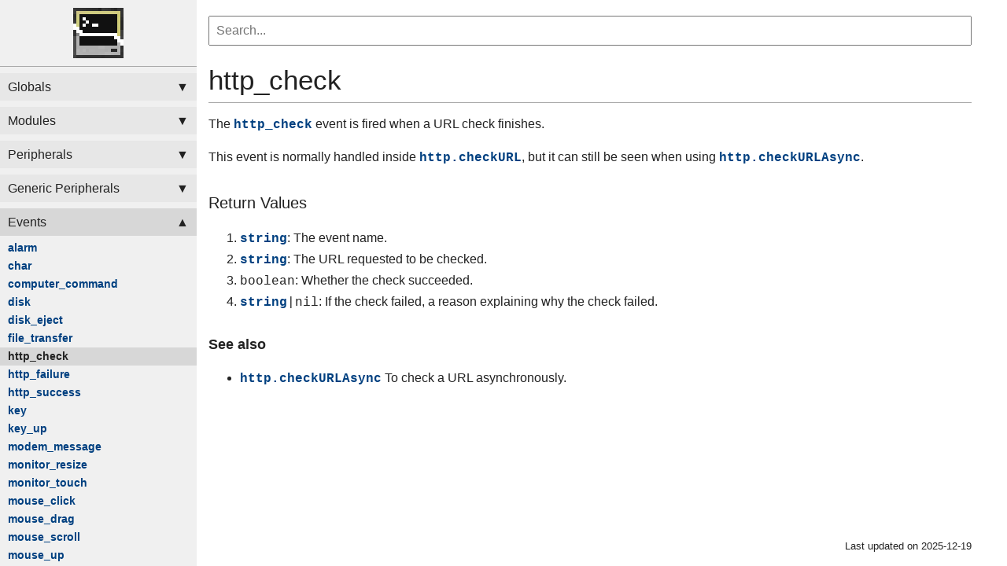

--- FILE ---
content_type: text/html
request_url: https://tweaked.cc/event/http_check.html
body_size: 1824
content:
<!doctype HTML> <html><head><meta charset="UTF-8"/><meta name="viewport" content="width=device-width, initial-scale=1.0"/><title>http_check</title><meta property="og:title" content="http_check"/><meta property="og:type" content="website"/><meta name="description" content="The http_check event is fired when a URL check finishes."/><meta property="og:description" content="The http_check event is fired when a URL check finishes."/><meta property="og:image" content="https://tweaked.cc/pack-26318f36.png"/><meta property="og:site_name" content="CC: Tweaked"/><meta name="illuaminate:index" content="../index.json"/><link rel="stylesheet" href="../main.css?v=bd8778ea" type="text/css"/>

<meta name="theme-color" content="#c8d87c"/></head><body><nav id="nav"><button id="nav-reveal" type="button">☰</button><h1><a href=".././"><img src="../pack-26318f36.png" alt="CC: Tweaked"/></a></h1><div class="nav-links"><h2 class="collapsed" tabindex="0">Globals</h2><ul><li><a href="../module/_G.html" class="sidebar-link">_G</a></li><li><a href="../module/colors.html" class="sidebar-link">colors</a></li><li><a href="../module/colours.html" class="sidebar-link">colours</a></li><li><a href="../module/commands.html" class="sidebar-link">commands</a></li><li><a href="../module/disk.html" class="sidebar-link">disk</a></li><li><a href="../module/fs.html" class="sidebar-link">fs</a></li><li><a href="../module/gps.html" class="sidebar-link">gps</a></li><li><a href="../module/help.html" class="sidebar-link">help</a></li><li><a href="../module/http.html" class="sidebar-link">http</a></li><li><a href="../module/io.html" class="sidebar-link">io</a></li><li><a href="../module/keys.html" class="sidebar-link">keys</a></li><li><a href="../module/multishell.html" class="sidebar-link">multishell</a></li><li><a href="../module/os.html" class="sidebar-link">os</a></li><li><a href="../module/paintutils.html" class="sidebar-link">paintutils</a></li><li><a href="../module/parallel.html" class="sidebar-link">parallel</a></li><li><a href="../module/peripheral.html" class="sidebar-link">peripheral</a></li><li><a href="../module/pocket.html" class="sidebar-link">pocket</a></li><li><a href="../module/rednet.html" class="sidebar-link">rednet</a></li><li><a href="../module/redstone.html" class="sidebar-link">redstone</a></li><li><a href="../module/settings.html" class="sidebar-link">settings</a></li><li><a href="../module/shell.html" class="sidebar-link">shell</a></li><li><a href="../module/term.html" class="sidebar-link">term</a></li><li><a href="../module/textutils.html" class="sidebar-link">textutils</a></li><li><a href="../module/turtle.html" class="sidebar-link">turtle</a></li><li><a href="../module/vector.html" class="sidebar-link">vector</a></li><li><a href="../module/window.html" class="sidebar-link">window</a></li></ul><h2 class="collapsed" tabindex="0">Modules</h2><ul><li><a href="../library/cc.audio.dfpwm.html" class="sidebar-link">cc.audio.dfpwm</a></li><li><a href="../library/cc.completion.html" class="sidebar-link">cc.completion</a></li><li><a href="../library/cc.expect.html" class="sidebar-link">cc.expect</a></li><li><a href="../library/cc.image.nft.html" class="sidebar-link">cc.image.nft</a></li><li><a href="../library/cc.pretty.html" class="sidebar-link">cc.pretty</a></li><li><a href="../library/cc.require.html" class="sidebar-link">cc.require</a></li><li><a href="../library/cc.shell.completion.html" class="sidebar-link">cc.shell.completion</a></li><li><a href="../library/cc.strings.html" class="sidebar-link">cc.strings</a></li></ul><h2 class="collapsed" tabindex="0">Peripherals</h2><ul><li><a href="../peripheral/command.html" class="sidebar-link">command</a></li><li><a href="../peripheral/computer.html" class="sidebar-link">computer</a></li><li><a href="../peripheral/drive.html" class="sidebar-link">drive</a></li><li><a href="../peripheral/modem.html" class="sidebar-link">modem</a></li><li><a href="../peripheral/monitor.html" class="sidebar-link">monitor</a></li><li><a href="../peripheral/printer.html" class="sidebar-link">printer</a></li><li><a href="../peripheral/redstone_relay.html" class="sidebar-link">redstone_relay</a></li><li><a href="../peripheral/speaker.html" class="sidebar-link">speaker</a></li></ul><h2 class="collapsed" tabindex="0">Generic Peripherals</h2><ul><li><a href="../generic_peripheral/energy_storage.html" class="sidebar-link">energy_storage</a></li><li><a href="../generic_peripheral/fluid_storage.html" class="sidebar-link">fluid_storage</a></li><li><a href="../generic_peripheral/inventory.html" class="sidebar-link">inventory</a></li></ul><h2 tabindex="0">Events</h2><ul><li><a href="alarm.html" class="sidebar-link">alarm</a></li><li><a href="char.html" class="sidebar-link">char</a></li><li><a href="computer_command.html" class="sidebar-link">computer_command</a></li><li><a href="disk.html" class="sidebar-link">disk</a></li><li><a href="disk_eject.html" class="sidebar-link">disk_eject</a></li><li><a href="file_transfer.html" class="sidebar-link">file_transfer</a></li><li><strong class="sidebar-link selected">http_check</strong></li><li><a href="http_failure.html" class="sidebar-link">http_failure</a></li><li><a href="http_success.html" class="sidebar-link">http_success</a></li><li><a href="key.html" class="sidebar-link">key</a></li><li><a href="key_up.html" class="sidebar-link">key_up</a></li><li><a href="modem_message.html" class="sidebar-link">modem_message</a></li><li><a href="monitor_resize.html" class="sidebar-link">monitor_resize</a></li><li><a href="monitor_touch.html" class="sidebar-link">monitor_touch</a></li><li><a href="mouse_click.html" class="sidebar-link">mouse_click</a></li><li><a href="mouse_drag.html" class="sidebar-link">mouse_drag</a></li><li><a href="mouse_scroll.html" class="sidebar-link">mouse_scroll</a></li><li><a href="mouse_up.html" class="sidebar-link">mouse_up</a></li><li><a href="paste.html" class="sidebar-link">paste</a></li><li><a href="peripheral.html" class="sidebar-link">peripheral</a></li><li><a href="peripheral_detach.html" class="sidebar-link">peripheral_detach</a></li><li><a href="rednet_message.html" class="sidebar-link">rednet_message</a></li><li><a href="redstone.html" class="sidebar-link">redstone</a></li><li><a href="speaker_audio_empty.html" class="sidebar-link">speaker_audio_empty</a></li><li><a href="task_complete.html" class="sidebar-link">task_complete</a></li><li><a href="term_resize.html" class="sidebar-link">term_resize</a></li><li><a href="terminate.html" class="sidebar-link">terminate</a></li><li><a href="timer.html" class="sidebar-link">timer</a></li><li><a href="turtle_inventory.html" class="sidebar-link">turtle_inventory</a></li><li><a href="websocket_closed.html" class="sidebar-link">websocket_closed</a></li><li><a href="websocket_failure.html" class="sidebar-link">websocket_failure</a></li><li><a href="websocket_message.html" class="sidebar-link">websocket_message</a></li><li><a href="websocket_success.html" class="sidebar-link">websocket_success</a></li></ul><h2 class="collapsed" tabindex="0">Guides</h2><ul><li><a href="../guide/gps_setup.html" class="sidebar-link">Setting up GPS</a></li><li><a href="../guide/local_ips.html" class="sidebar-link">Allowing access to local IPs</a></li><li><a href="../guide/speaker_audio.html" class="sidebar-link">Playing audio with speakers</a></li><li><a href="../guide/using_require.html" class="sidebar-link">Reusing code with require</a></li></ul><h2 class="collapsed" tabindex="0">Reference</h2><ul><li><a href="../reference/block_details.html" class="sidebar-link">Block details</a></li><li><a href="../reference/breaking_changes.html" class="sidebar-link">Incompatibilities between versions</a></li><li><a href="../reference/computercraft_command.html" class="sidebar-link">The /computercraft command</a></li><li><a href="../reference/feature_compat.html" class="sidebar-link">Lua 5.2/5.3 features in CC: Tweaked</a></li><li><a href="../reference/item_details.html" class="sidebar-link">Item details</a></li></ul></div></nav><div id="main"><div id="search-form" role="form"><input id="search-box" type="text" placeholder="Search..." autocomplete="off" tabindex="0"/><div id="search-results"></div></div><section id="content"><h1>http_check</h1><p>The <a href="http_check.html" class="reference"><code>http_check</code></a> event is fired when a URL check finishes.</p>
<p>This event is normally handled inside <a href="../module/http.html#v:checkURL" class="reference"><code>http.checkURL</code></a>, but it can still be seen when using <a href="../module/http.html#v:checkURLAsync" class="reference"><code>http.checkURLAsync</code></a>.</p>
<h2>Return Values</h2>
<ol>
<li><a href="https://www.lua.org/manual/5.1/manual.html#5.4" class="reference"><code>string</code></a>: The event name.</li>
<li><a href="https://www.lua.org/manual/5.1/manual.html#5.4" class="reference"><code>string</code></a>: The URL requested to be checked.</li>
<li><span class="reference reference-unresolved"><code>boolean</code></span>: Whether the check succeeded.</li>
<li><span class="type"><a href="https://www.lua.org/manual/5.1/manual.html#5.4" class="reference"><code>string</code></a>|<span class="reference reference-unresolved"><code>nil</code></span></span>: If the check failed, a reason explaining why the check failed.</li>
</ol>
<h3>See also</h3><ul><li><strong><a href="../module/http.html#v:checkURLAsync" class="reference"><code>http.checkURLAsync</code></a></strong> To check a URL asynchronously.</li></ul></section><footer>Last updated on 2025-12-19</footer></div><div id="search-overlay"></div><script src="../main.js?v=fcd03ca2" type="text/javascript" defer></script></body></html>

--- FILE ---
content_type: text/css
request_url: https://tweaked.cc/main.css?v=bd8778ea
body_size: 4308
content:
:root {
  --nav-width: 200px;

  --mobile-reveal-width: 3rem;
  --mobile-nav-height: 3rem;
  --reveal-border: #777;

  --foreground: #222;
  --background: #fff;
  --background-2: #f0f0f0;

  --link-colour: #004080;
  --code-colour: #c7254e;
  --source-link-colour: #505050;

  --sidebar-header: #d7d7d7;
  --sidebar-header-hover: #d0d0d0;
  --sidebar-header-collapsed: #e7e7e7;

  --highlight-header-colour: #FFFF99;

  --note-colour: var(--foreground);
  --note-background: #ebebeb;

  --info-colour: #005377;
  --info-background: #b3e8ff;

  --tip-colour: #00421c;
  --tip-background: #8df3b8;

  --warning-colour: #664d03;
  --warning-background: #fff3cd;

  --danger-colour: #3a0000;
  --danger-background: #ffb4b4;
}

@media (prefers-color-scheme: dark) {
  :root {
    --foreground: #fff;
    --background: #2f2f2f;
    --background-2: #1c1c1c;

    --link-colour: #06cff7;
    --code-colour: #ff7699;
    --source-link-colour: #bdbcbc;

    --sidebar-header: #060606;
    --sidebar-header-hover: #101010;
    --sidebar-header-collapsed: #060606;

    --highlight-header-colour: #000005;

    --note-background: #3d3d3d;

    --info-colour: #6ad2ff;
    --info-background: #00374e;

    --tip-colour: #68f5a2;
    --tip-background: #033518;

    --warning-colour: #e4c04c;
    --warning-background: #4d3900;

    --danger-colour: #fa9494;
    --danger-background: #570000;
  }
}

/* Basic reset on elements */
h1, h2, h3, h4, p, table, div, body, button {
  margin: 0;
  padding: 0;
  border: 0;
  font-size: 100%;
  font: inherit;
  color: inherit;
  vertical-align: baseline;
}

/* Make the page a little more airy */
body {
  margin: 0px;
  padding: 0px;
  line-height: 1.6;
  color: var(--foreground);
  background: var(--background);
}

/* Try to use system default fonts. */
body {
  font-family: -apple-system, BlinkMacSystemFont, "Segoe UI", Roboto, Oxygen, Ubuntu, Cantarell, "Fira Sans",
               "Droid Sans", "Helvetica Neue", Arial, sans-serif, "Apple Color Emoji", "Segoe UI Emoji", "Segoe UI Symbol";
}

code, pre, kbd, .parameter, .type, .definition-name {
  font-family: "SFMono-Regular", Consolas, "Liberation Mono", Menlo, Courier, monospace;
}

/* Some definitions of basic tags */
code {
  color: var(--code-colour);
  background-color: var(--background-2);
}

.reference > code {
  color: inherit;
  background-color: inherit;
}

p, .admonition {
  margin: 0.9em 0;
}
p:last-child, .admonition:last-child { margin-bottom: 0 }

h1 {
  font-size: 2.2em;
  font-weight: 300;
  border-bottom: solid 1px #aaa;
}

h2, h3, h4 { margin: 1.4em 0 0.3em;}
h2 { font-size: 1.25em; }
h3 { font-size: 1.15em; font-weight: bold; }
h4 { font-size: 1.06em; }

a, a:focus, a:visited, a:active { font-weight: bold; color: var(--link-colour); text-decoration: none; }
a:active { outline: none; }
a:hover, a:focus { text-decoration: underline; }

blockquote {
  padding: 0.3em;
  margin: 1em 0;
  background: var(--background-2);
  border-left: solid 0.5em #ccc;
}

img {
  display: inline-block;
  max-width: 100%;
}

table, pre {
  width: 100%;
  overflow-x: auto;
  display: block;
}

pre {
  background: var(--background-2);
  padding: 2px;
  font-size: 0.9em;
}

/* Stop sublists from having initial vertical space */
ul ul { margin-top: 0px; }
ol ul { margin-top: 0px; }
ol ol { margin-top: 0px; }
ul ol { margin-top: 0px; }

/* Make the target distinct; helps when we're navigating to a function */
h1:target, h2:target, h3:target, h4:target, h5:target, h6:target, a:target + * { background-color: var(--highlight-header-colour); }

/* Allow linking to any subsection */
a[name]::before, a.anchor::before { content: "§"; }

/* Layout */
nav {
  width: var(--nav-width);
  position: fixed;
  top: 0;
  bottom: 0;
  left: 0;

  overflow-y: auto;

  font-size: 0.9em;
}

nav, nav .nav-links {
  overflow-x: hidden;
  scrollbar-width: thin;
}

nav, nav #nav-reveal, nav .nav-links {
  background-color: var(--background-2);
  z-index: 10;
}
nav h1, nav h1 a, nav h1 img { box-sizing: border-box; }
nav h1, nav h1 a { width: 100%; }
nav h1 img {
  display: block;
  margin: 0 auto;
  padding: 10px;
}
nav h1 { padding: 0em 10px; }

nav #nav-reveal {
  display: none;
  position: fixed;
  top: 0;
  left: 0;
  height: var(--mobile-nav-height);
  width: var(--mobile-reveal-width);
  padding: 5px;
  font-size: 1.3em;

  border-right: solid 1px var(--reveal-border);
  border-bottom: solid 1px var(--reveal-border);
  cursor: pointer;
  outline: none;
}
nav #nav-reveal:focus { border-color: #333; }

nav h2 {
  background-color: var(--sidebar-header);
  font-size: 1.1em;
  padding: 5px 10px;
  margin-top: 0.5em;

  cursor: pointer;
}

nav h2:hover, nav h2.collapsed:hover { background-color: var(--sidebar-header-hover); }
nav h2.collapsed { background-color: var(--sidebar-header-collapsed); }
nav h2.collapsed + ul { display: none; }

nav h2::after { content: "▲"; float: right; }
nav h2.collapsed::after { content: "▼"; }

nav ul {
  list-style-type: none;
  margin: 0;
  padding: 0;
}

nav ul .sidebar-link {
  display: block;
  padding: 0 10px;
}

nav ul .sidebar-link:hover { background-color: var(--sidebar-header-hover); }
nav ul .sidebar-link.selected { background-color: var(--sidebar-header); }

#main {
  margin-left: var(--nav-width);
  padding: 15px;
  box-sizing: border-box;

  min-height: 100vh;
  max-width: 1000px;

  display: flex;
  flex-direction: column;
}

@media (max-width: 800px) {
  nav {
    position: initial;
    height: var(--mobile-nav-height);
    width: 100%;
  }

  nav h1 {
    margin-left: var(--mobile-reveal-width);
    border-bottom: none;
  }
  nav h1, nav h1 img { height: 100%; }
  nav h1 img { margin: 0; padding: 5px; }

  nav #nav-reveal {
    display: block;
  }

  nav .nav-links {
    display: none;
    border-right: solid var(--reveal-border) 1px;

    width: var(--nav-width);
    overflow-y: scroll;

    position: fixed;
    top: var(--mobile-nav-height);
    bottom: 0;
    left: 0;

  }

  /* This is terrible, but I've not found a better way. */
  nav.nav-links-visible {
    position: fixed;
    border-bottom: solid var(--reveal-border) 1px;
  }
  nav.nav-links-visible .nav-links { display: block; }
  nav.nav-links-visible + #main { margin-top: var(--mobile-nav-height); }

  #main {
    margin-left: 0px;
    position: relative;
  }
}

#content {
  flex-grow: 1;
}

footer {
  text-align: right;
  font-size: 0.8em;
}

/* The definition lists at the top of each page */
table.definition-list {
  border-collapse: collapse;
}

table.definition-list td, table.definition-list th {
  border: 1px solid #cccccc;
  padding: 5px;
}

table.definition-list th {
  background-color: var(--background-2);
  min-width: 200px;
  white-space: nowrap;
  text-align: right;
}

/* Deprecated definitions */
table.definition-list tr.definition-deprecated th {
  text-decoration: line-through;
}

table.definition-list td { width: 100%; }

dl.definition dt {
  border-top: 1px solid #ccc;
  padding-top: 1em;
  display: flex;
}

dl.definition dt .definition-name {
  padding: 0 0.1em;
  margin: 0 0.1em;
  flex-grow: 1;
}

dl.definition dt .definition-name.definition-deprecated {
  text-decoration: line-through;
}

dl.definition dd {
  padding-bottom: 1em;
  margin: 10px 0 0 20px;
}

dl.definition h3 {
  font-size: .95em;
}

/* Links to source-code */
.source-link { font-size: 0.8em; }
.source-link::before { content: '[' }
.source-link::after  { content: ']' }
a.source-link, a.source-link:visited, a.source-link:active { color: var(--source-link-colour); }

/* Method definitions */
span.parameter:after, span.type-sep { content:":"; padding-left: 0.3em; }
.optional { text-decoration: underline dotted; }
.default-value code { background: none; }

/** Fancy colour display. */
.color-ref {
  display: inline-block;
  width: 0.8em;
  height: 0.8em;
  margin: 0.1em 0.1em 0.3em 0.1em; /* Terrrible hack to force vertical alignment. */
  border: solid 1px black;
  box-sizing: border-box;
  vertical-align: middle;
}

/** Fancy keyboard shortcut styling, inspired by GitHub markdown. */
kbd {
  display: inline-block;
  padding: 4px 5px;
  font-size: 0.8em;
  line-height: 10px;
  color: #444d56;
  vertical-align: middle;
  background-color: #fafbfc;
  border: 1px solid #d1d5da;
  border-radius: 3px;
  box-shadow: inset 0 -1px 0 #d1d5da;
}

/* styles for prettification of source */
.highlight .comment { color: #558817; }
.highlight .constant { color: #a8660d; }
.highlight .escape { color: #844631; }
.highlight .keyword { color: #aa5050; font-weight: bold; }
.highlight .library { color: #0e7c6b; }
.highlight .marker { color: #512b1e; background: #fedc56; font-weight: bold; }
.highlight .string { color: #8080ff; }
.highlight .literal-kw { color: #8080ff; }
.highlight .number { color: #f8660d; }
.highlight .operator { color: #2239a8; font-weight: bold; }
.highlight .preprocessor, pre .prepro { color: #a33243; }
.highlight .global { color: #800080; }
.highlight .user-keyword { color: #800080; }
.highlight .prompt { color: #558817; }
.highlight .url { color: #272fc2; text-decoration: underline; }

.highlight a {
  color: inherit;
  font-weight: normal;
}

.admonition {
  color: var(--admonition-colour);
  background: var(--admonition-background);
  padding: 0.5em;
}

.admonition-heading {
  text-transform: uppercase;
  font-weight: bold;
  padding: 0;
  margin: 0;
}

.admonition {
  background: var(--admonition-background);
  color: var(--admonition-colour);
  border-left: solid 4px var(--admonition-colour);
}

.admonition-note {
  --admonition-background: var(--note-background);
  --admonition-colour: var(--note-colour);
}

.admonition-info {
  --admonition-background: var(--info-background);
  --admonition-colour: var(--info-colour);
}

.admonition-tip {
  --admonition-background: var(--tip-background);
  --admonition-colour: var(--tip-colour);
}

.admonition-warning {
  --admonition-background: var(--warning-background);
  --admonition-colour: var(--warning-colour);
}

.admonition-danger {
  --admonition-background: var(--danger-background);
  --admonition-colour: var(--danger-colour);
}

#search-form {
  position: relative;
  margin: 0.3em 0 1em 0;
}

#search-form > input {
  box-sizing: border-box;
  font-size: initial;
  padding: 0.5em;
  width: 100%;
}

#search-results {
  display: none;

  position: absolute;
  width: 100%;
  background-color: var(--background-2);
  box-sizing: border-box;

  max-height: calc(100vh - 100px);
  overflow-y: auto;
}

#search-results > ul {
  list-style-type: none;
  margin: 0;
  padding: 0;
}

#search-results > ul > li.active > a.search-result {
  background-color: var(--sidebar-header);
}

a.search-result {
  padding: 0.5em;
  display: block;
}
a.search-result, a.search-result:focus, a.search-result:visited, a.search-result:active {
  font-weight: inherit;
  color: inherit;
}
a.search-result:hover, a.search-result:focus {
  text-decoration: initial;
  background-color: var(--sidebar-header-hover);
}

.search-result > h3 {
  margin: 0;
  font-weight: normal;
}

.search-result > .search-page { font-size: 0.8em; }
.search-result > .search-summary {
  margin: 0;
}

.search-result .search-match { font-weight: bold; }

.search-error {
  padding: 0.5em;

  color: var(--danger-colour);
  background: var(--danger-background);
}


#search-overlay {
  position: fixed;
  top: 0; left: 0;
  width: 0; height: 0;
  background: rgba(0, 0, 0, 0.5);

  opacity: 0;
  transition: opacity ease 400ms, width 0s 400ms, height 0s 400ms;

  z-index: 11;
}

body.searching #search-form { z-index: 12; }

body.searching #search-results { display: block; }
body.searching #search-overlay {
  opacity: 1;
  width: 100%; height: 100%;
  transition: opacity ease 400ms, width 0s, height 0s;
}

/* Footnotes */
section[role=doc-endnotes] {
  border-top: solid 1px var(--foreground);
  font-size: 0.8em;
}

section[role=doc-endnotes] > ol > li::marker {
  font-weight: bold;

}
:root{--nav-width:250px}.big-image{max-height:400px;margin:0 auto;display:block}table{border-collapse:collapse;width:100%}table td,table th{border:1px solid #ccc;padding:2px 4px}table th{background-color:var(--background-2)}div.lua-example{position:relative}.example-run{color:#fff;background:#058e05;padding:2px 5px;position:absolute;top:0;right:0}.example-window{z-index:200;position:fixed;top:0}.example-window-hidden{display:none}.example-contents{transform-origin:50%;animation:.3s cubic-bezier(.18,.89,.32,1.28) popup}@keyframes popup{0%{scale:.5}to{scale:1}}@media (prefers-reduced-motion:reduce){.example-contents{animation:none}}.computer-container{width:620px;height:390px;margin-top:calc(.5em - 17px)}.titlebar{background:#dede6c;height:30px;display:flex}.titlebar-drag{cursor:grab;flex-grow:1}.titlebar-close{background:0 0;border:none;border-radius:0;width:30px;margin:0;padding:0 5px;font-size:15px}.titlebar-close:hover{background:#cc4c4c}@media (width<=700px){.computer-container{width:314px;height:219px}.titlebar{height:20px}.titlebar-close{font-size:7px}}:root{--recipe-bg:#ddd;--recipe-fg:#bbb;--recipe-hover:#aaa;--recipe-padding:4px;--recipe-size:32px}@media (prefers-color-scheme:dark){:root{--recipe-bg:#222;--recipe-fg:#444;--recipe-hover:#888}}.recipe-container{flex-wrap:wrap;justify-content:center;gap:1em;margin:1em 0;display:flex}.recipe{padding:var(--recipe-padding);background:var(--recipe-bg);column-gap:var(--recipe-padding);row-gap:var(--recipe-padding);grid-template-rows:auto auto;grid-template-columns:max-content 1fr max-content;display:inline-grid}.recipe-title{color:var(--foreground);grid-column-start:span 3}.recipe-inputs{column-gap:var(--recipe-padding);row-gap:var(--recipe-padding);grid-template-rows:1fr 1fr 1fr;grid-template-columns:1fr 1fr 1fr;align-items:center;display:inline-grid}.recipe-item{padding:var(--recipe-padding);background-color:var(--recipe-fg)}.recipe-item:hover{background-color:var(--recipe-hover)}.recipe-icon{width:var(--recipe-size);height:var(--recipe-size);max-width:10vw;max-height:10vw;display:block}.recipe-arrow{width:var(--recipe-size);align-self:center;max-width:10vw}.recipe-output{align-self:center;position:relative}.recipe-count{bottom:0;right:var(--recipe-padding);color:#fff;text-shadow:-1px -1px #000,1px -1px #000,-1px 1px #000,1px 1px #000;position:absolute},.GpsRPa_actionButton{color:inherit;font-family:inherit;font-size:1em;line-height:inherit;cursor:pointer;background:0 0;border:none;margin:0;padding:0}.GpsRPa_actionButton.GpsRPa_disabled{cursor:initial;color:#888}.GpsRPa_iconFont{height:1em;overflow:visible}.GpsRPa_terminalView{justify-content:center;align-items:center;height:100%;display:flex;overflow-x:hidden}.GpsRPa_terminalCanvas{image-rendering:optimizeSpeed;image-rendering:-moz-crisp-edges;image-rendering:-webkit-optimize-contrast;image-rendering:-o-crisp-edges;image-rendering:optimize-contrast;-ms-interpolation-mode:nearest-neighbor;display:block}.GpsRPa_terminalBar{color:#000;fill:#000;background:#eee;font-size:.8em}.GpsRPa_terminalInfo,.GpsRPa_terminalButton{padding:3px;display:inline-block}.GpsRPa_terminalButtonsRight{float:right}.GpsRPa_terminalButton:hover{background:#ddd}.GpsRPa_terminalButton.GpsRPa_disabled:hover{background:0 0}.GpsRPa_terminalInput{z-index:-1000;opacity:0;position:absolute}.GpsRPa_terminalProgress{background:#333;height:2px}

--- FILE ---
content_type: application/javascript
request_url: https://tweaked.cc/main.js?v=fcd03ca2
body_size: 28966
content:
/**
 * Fuse.js v6.5.3 - Lightweight fuzzy-search (http://fusejs.io)
 *
 * Copyright (c) 2021 Kiro Risk (http://kiro.me)
 * All Rights Reserved. Apache Software License 2.0
 *
 * http://www.apache.org/licenses/LICENSE-2.0
 */
(function(){var e,t;e=this,t=function(){"use strict";function e(e,t){var n=Object.keys(e);if(Object.getOwnPropertySymbols){var r=Object.getOwnPropertySymbols(e);t&&(r=r.filter((function(t){return Object.getOwnPropertyDescriptor(e,t).enumerable}))),n.push.apply(n,r)}return n}function t(t){for(var n=1;n<arguments.length;n++){var r=null!=arguments[n]?arguments[n]:{};n%2?e(Object(r),!0).forEach((function(e){c(t,e,r[e])})):Object.getOwnPropertyDescriptors?Object.defineProperties(t,Object.getOwnPropertyDescriptors(r)):e(Object(r)).forEach((function(e){Object.defineProperty(t,e,Object.getOwnPropertyDescriptor(r,e))}))}return t}function n(e){return n="function"==typeof Symbol&&"symbol"==typeof Symbol.iterator?function(e){return typeof e}:function(e){return e&&"function"==typeof Symbol&&e.constructor===Symbol&&e!==Symbol.prototype?"symbol":typeof e},n(e)}function r(e,t){if(!(e instanceof t))throw new TypeError("Cannot call a class as a function")}function i(e,t){for(var n=0;n<t.length;n++){var r=t[n];r.enumerable=r.enumerable||!1,r.configurable=!0,"value"in r&&(r.writable=!0),Object.defineProperty(e,r.key,r)}}function o(e,t,n){return t&&i(e.prototype,t),n&&i(e,n),Object.defineProperty(e,"prototype",{writable:!1}),e}function c(e,t,n){return t in e?Object.defineProperty(e,t,{value:n,enumerable:!0,configurable:!0,writable:!0}):e[t]=n,e}function a(e,t){if("function"!=typeof t&&null!==t)throw new TypeError("Super expression must either be null or a function");Object.defineProperty(e,"prototype",{value:Object.create(t&&t.prototype,{constructor:{value:e,writable:!0,configurable:!0}}),writable:!1}),t&&u(e,t)}function s(e){return s=Object.setPrototypeOf?Object.getPrototypeOf:function(e){return e.__proto__||Object.getPrototypeOf(e)},s(e)}function u(e,t){return u=Object.setPrototypeOf||function(e,t){return e.__proto__=t,e},u(e,t)}function h(e,t){if(t&&("object"==typeof t||"function"==typeof t))return t;if(void 0!==t)throw new TypeError("Derived constructors may only return object or undefined");return function(e){if(void 0===e)throw new ReferenceError("this hasn't been initialised - super() hasn't been called");return e}(e)}function f(e){var t=function(){if("undefined"==typeof Reflect||!Reflect.construct)return!1;if(Reflect.construct.sham)return!1;if("function"==typeof Proxy)return!0;try{return Boolean.prototype.valueOf.call(Reflect.construct(Boolean,[],(function(){}))),!0}catch(e){return!1}}();return function(){var n,r=s(e);if(t){var i=s(this).constructor;n=Reflect.construct(r,arguments,i)}else n=r.apply(this,arguments);return h(this,n)}}function l(e){return function(e){if(Array.isArray(e))return d(e)}(e)||function(e){if("undefined"!=typeof Symbol&&null!=e[Symbol.iterator]||null!=e["@@iterator"])return Array.from(e)}(e)||function(e,t){if(e){if("string"==typeof e)return d(e,t);var n=Object.prototype.toString.call(e).slice(8,-1);return"Object"===n&&e.constructor&&(n=e.constructor.name),"Map"===n||"Set"===n?Array.from(e):"Arguments"===n||/^(?:Ui|I)nt(?:8|16|32)(?:Clamped)?Array$/.test(n)?d(e,t):void 0}}(e)||function(){throw new TypeError("Invalid attempt to spread non-iterable instance.\nIn order to be iterable, non-array objects must have a [Symbol.iterator]() method.")}()}function d(e,t){(null==t||t>e.length)&&(t=e.length);for(var n=0,r=new Array(t);n<t;n++)r[n]=e[n];return r}function v(e){return Array.isArray?Array.isArray(e):"[object Array]"===b(e)}function g(e){return"string"==typeof e}function y(e){return"number"==typeof e}function p(e){return!0===e||!1===e||function(e){return m(e)&&null!==e}(e)&&"[object Boolean]"==b(e)}function m(e){return"object"===n(e)}function k(e){return null!=e}function M(e){return!e.trim().length}function b(e){return null==e?void 0===e?"[object Undefined]":"[object Null]":Object.prototype.toString.call(e)}var x=function(e){return"Invalid value for key ".concat(e)},w=function(e){return"Pattern length exceeds max of ".concat(e,".")},L=Object.prototype.hasOwnProperty,S=function(){function e(t){var n=this;r(this,e),this._keys=[],this._keyMap={};var i=0;t.forEach((function(e){var t=_(e);i+=t.weight,n._keys.push(t),n._keyMap[t.id]=t,i+=t.weight})),this._keys.forEach((function(e){e.weight/=i}))}return o(e,[{key:"get",value:function(e){return this._keyMap[e]}},{key:"keys",value:function(){return this._keys}},{key:"toJSON",value:function(){return JSON.stringify(this._keys)}}]),e}();function _(e){var t=null,n=null,r=null,i=1;if(g(e)||v(e))r=e,t=O(e),n=j(e);else{if(!L.call(e,"name"))throw new Error(function(e){return"Missing ".concat(e," property in key")}("name"));var o=e.name;if(r=o,L.call(e,"weight")&&(i=e.weight)<=0)throw new Error(function(e){return"Property 'weight' in key '".concat(e,"' must be a positive integer")}(o));t=O(o),n=j(o)}return{path:t,id:n,weight:i,src:r}}function O(e){return v(e)?e:e.split(".")}function j(e){return v(e)?e.join("."):e}var A={useExtendedSearch:!1,getFn:function(e,t){var n=[],r=!1;return function e(t,i,o){if(k(t))if(i[o]){var c=t[i[o]];if(!k(c))return;if(o===i.length-1&&(g(c)||y(c)||p(c)))n.push(function(e){return null==e?"":function(e){if("string"==typeof e)return e;var t=e+"";return"0"==t&&1/e==-1/0?"-0":t}(e)}(c));else if(v(c)){r=!0;for(var a=0,s=c.length;a<s;a+=1)e(c[a],i,o+1)}else i.length&&e(c,i,o+1)}else n.push(t)}(e,g(t)?t.split("."):t,0),r?n:n[0]},ignoreLocation:!1,ignoreFieldNorm:!1,fieldNormWeight:1},I=t(t(t(t({},{isCaseSensitive:!1,includeScore:!1,keys:[],shouldSort:!0,sortFn:function(e,t){return e.score===t.score?e.idx<t.idx?-1:1:e.score<t.score?-1:1}}),{includeMatches:!1,findAllMatches:!1,minMatchCharLength:1}),{location:0,threshold:.6,distance:100}),A),C=/[^ ]+/g;function E(){var e=arguments.length>0&&void 0!==arguments[0]?arguments[0]:1,t=arguments.length>1&&void 0!==arguments[1]?arguments[1]:3,n=new Map,r=Math.pow(10,t);return{get:function(t){var i=t.match(C).length;if(n.has(i))return n.get(i);var o=1/Math.pow(i,.5*e),c=parseFloat(Math.round(o*r)/r);return n.set(i,c),c},clear:function(){n.clear()}}}var $=function(){function e(){var t=arguments.length>0&&void 0!==arguments[0]?arguments[0]:{},n=t.getFn,i=void 0===n?I.getFn:n,o=t.fieldNormWeight,c=void 0===o?I.fieldNormWeight:o;r(this,e),this.norm=E(c,3),this.getFn=i,this.isCreated=!1,this.setIndexRecords()}return o(e,[{key:"setSources",value:function(){var e=arguments.length>0&&void 0!==arguments[0]?arguments[0]:[];this.docs=e}},{key:"setIndexRecords",value:function(){var e=arguments.length>0&&void 0!==arguments[0]?arguments[0]:[];this.records=e}},{key:"setKeys",value:function(){var e=this,t=arguments.length>0&&void 0!==arguments[0]?arguments[0]:[];this.keys=t,this._keysMap={},t.forEach((function(t,n){e._keysMap[t.id]=n}))}},{key:"create",value:function(){var e=this;!this.isCreated&&this.docs.length&&(this.isCreated=!0,g(this.docs[0])?this.docs.forEach((function(t,n){e._addString(t,n)})):this.docs.forEach((function(t,n){e._addObject(t,n)})),this.norm.clear())}},{key:"add",value:function(e){var t=this.size();g(e)?this._addString(e,t):this._addObject(e,t)}},{key:"removeAt",value:function(e){this.records.splice(e,1);for(var t=e,n=this.size();t<n;t+=1)this.records[t].i-=1}},{key:"getValueForItemAtKeyId",value:function(e,t){return e[this._keysMap[t]]}},{key:"size",value:function(){return this.records.length}},{key:"_addString",value:function(e,t){if(k(e)&&!M(e)){var n={v:e,i:t,n:this.norm.get(e)};this.records.push(n)}}},{key:"_addObject",value:function(e,t){var n=this,r={i:t,$:{}};this.keys.forEach((function(t,i){var o=n.getFn(e,t.path);if(k(o))if(v(o))!function(){for(var e=[],t=[{nestedArrIndex:-1,value:o}];t.length;){var c=t.pop(),a=c.nestedArrIndex,s=c.value;if(k(s))if(g(s)&&!M(s)){var u={v:s,i:a,n:n.norm.get(s)};e.push(u)}else v(s)&&s.forEach((function(e,n){t.push({nestedArrIndex:n,value:e})}))}r.$[i]=e}();else if(!M(o)){var c={v:o,n:n.norm.get(o)};r.$[i]=c}})),this.records.push(r)}},{key:"toJSON",value:function(){return{keys:this.keys,records:this.records}}}]),e}();function R(e,t){var n=arguments.length>2&&void 0!==arguments[2]?arguments[2]:{},r=n.getFn,i=void 0===r?I.getFn:r,o=n.fieldNormWeight,c=void 0===o?I.fieldNormWeight:o,a=new $({getFn:i,fieldNormWeight:c});return a.setKeys(e.map(_)),a.setSources(t),a.create(),a}function F(e){var t=arguments.length>1&&void 0!==arguments[1]?arguments[1]:{},n=t.errors,r=void 0===n?0:n,i=t.currentLocation,o=void 0===i?0:i,c=t.expectedLocation,a=void 0===c?0:c,s=t.distance,u=void 0===s?I.distance:s,h=t.ignoreLocation,f=void 0===h?I.ignoreLocation:h,l=r/e.length;if(f)return l;var d=Math.abs(a-o);return u?l+d/u:d?1:l}function N(){for(var e=arguments.length>0&&void 0!==arguments[0]?arguments[0]:[],t=arguments.length>1&&void 0!==arguments[1]?arguments[1]:I.minMatchCharLength,n=[],r=-1,i=-1,o=0,c=e.length;o<c;o+=1){var a=e[o];a&&-1===r?r=o:a||-1===r||((i=o-1)-r+1>=t&&n.push([r,i]),r=-1)}return e[o-1]&&o-r>=t&&n.push([r,o-1]),n}var P=32;function W(e){for(var t={},n=0,r=e.length;n<r;n+=1){var i=e.charAt(n);t[i]=(t[i]||0)|1<<r-n-1}return t}var T=function(){function e(t){var n=this,i=arguments.length>1&&void 0!==arguments[1]?arguments[1]:{},o=i.location,c=void 0===o?I.location:o,a=i.threshold,s=void 0===a?I.threshold:a,u=i.distance,h=void 0===u?I.distance:u,f=i.includeMatches,l=void 0===f?I.includeMatches:f,d=i.findAllMatches,v=void 0===d?I.findAllMatches:d,g=i.minMatchCharLength,y=void 0===g?I.minMatchCharLength:g,p=i.isCaseSensitive,m=void 0===p?I.isCaseSensitive:p,k=i.ignoreLocation,M=void 0===k?I.ignoreLocation:k;if(r(this,e),this.options={location:c,threshold:s,distance:h,includeMatches:l,findAllMatches:v,minMatchCharLength:y,isCaseSensitive:m,ignoreLocation:M},this.pattern=m?t:t.toLowerCase(),this.chunks=[],this.pattern.length){var b=function(e,t){n.chunks.push({pattern:e,alphabet:W(e),startIndex:t})},x=this.pattern.length;if(x>P){for(var w=0,L=x%P,S=x-L;w<S;)b(this.pattern.substr(w,P),w),w+=P;if(L){var _=x-P;b(this.pattern.substr(_),_)}}else b(this.pattern,0)}}return o(e,[{key:"searchIn",value:function(e){var t=this.options,n=t.isCaseSensitive,r=t.includeMatches;if(n||(e=e.toLowerCase()),this.pattern===e){var i={isMatch:!0,score:0};return r&&(i.indices=[[0,e.length-1]]),i}var o=this.options,c=o.location,a=o.distance,s=o.threshold,u=o.findAllMatches,h=o.minMatchCharLength,f=o.ignoreLocation,d=[],v=0,g=!1;this.chunks.forEach((function(t){var n=t.pattern,i=t.alphabet,o=t.startIndex,y=function(e,t,n){var r=arguments.length>3&&void 0!==arguments[3]?arguments[3]:{},i=r.location,o=void 0===i?I.location:i,c=r.distance,a=void 0===c?I.distance:c,s=r.threshold,u=void 0===s?I.threshold:s,h=r.findAllMatches,f=void 0===h?I.findAllMatches:h,l=r.minMatchCharLength,d=void 0===l?I.minMatchCharLength:l,v=r.includeMatches,g=void 0===v?I.includeMatches:v,y=r.ignoreLocation,p=void 0===y?I.ignoreLocation:y;if(t.length>P)throw new Error(w(P));for(var m,k=t.length,M=e.length,b=Math.max(0,Math.min(o,M)),x=u,L=b,S=d>1||g,_=S?Array(M):[];(m=e.indexOf(t,L))>-1;){var O=F(t,{currentLocation:m,expectedLocation:b,distance:a,ignoreLocation:p});if(x=Math.min(O,x),L=m+k,S)for(var j=0;j<k;)_[m+j]=1,j+=1}L=-1;for(var A=[],C=1,E=k+M,$=1<<k-1,R=0;R<k;R+=1){for(var W=0,T=E;W<T;)F(t,{errors:R,currentLocation:b+T,expectedLocation:b,distance:a,ignoreLocation:p})<=x?W=T:E=T,T=Math.floor((E-W)/2+W);E=T;var z=Math.max(1,b-T+1),D=f?M:Math.min(b+T,M)+k,K=Array(D+2);K[D+1]=(1<<R)-1;for(var q=D;q>=z;q-=1){var B=q-1,J=n[e.charAt(B)];if(S&&(_[B]=+!!J),K[q]=(K[q+1]<<1|1)&J,R&&(K[q]|=(A[q+1]|A[q])<<1|1|A[q+1]),K[q]&$&&(C=F(t,{errors:R,currentLocation:B,expectedLocation:b,distance:a,ignoreLocation:p}))<=x){if(x=C,(L=B)<=b)break;z=Math.max(1,2*b-L)}}if(F(t,{errors:R+1,currentLocation:b,expectedLocation:b,distance:a,ignoreLocation:p})>x)break;A=K}var U={isMatch:L>=0,score:Math.max(.001,C)};if(S){var V=N(_,d);V.length?g&&(U.indices=V):U.isMatch=!1}return U}(e,n,i,{location:c+o,distance:a,threshold:s,findAllMatches:u,minMatchCharLength:h,includeMatches:r,ignoreLocation:f}),p=y.isMatch,m=y.score,k=y.indices;p&&(g=!0),v+=m,p&&k&&(d=[].concat(l(d),l(k)))}));var y={isMatch:g,score:g?v/this.chunks.length:1};return g&&r&&(y.indices=d),y}}]),e}(),z=function(){function e(t){r(this,e),this.pattern=t}return o(e,[{key:"search",value:function(){}}],[{key:"isMultiMatch",value:function(e){return D(e,this.multiRegex)}},{key:"isSingleMatch",value:function(e){return D(e,this.singleRegex)}}]),e}();function D(e,t){var n=e.match(t);return n?n[1]:null}var K=function(e){a(n,e);var t=f(n);function n(e){return r(this,n),t.call(this,e)}return o(n,[{key:"search",value:function(e){var t=e===this.pattern;return{isMatch:t,score:t?0:1,indices:[0,this.pattern.length-1]}}}],[{key:"type",get:function(){return"exact"}},{key:"multiRegex",get:function(){return/^="(.*)"$/}},{key:"singleRegex",get:function(){return/^=(.*)$/}}]),n}(z),q=function(e){a(n,e);var t=f(n);function n(e){return r(this,n),t.call(this,e)}return o(n,[{key:"search",value:function(e){var t=-1===e.indexOf(this.pattern);return{isMatch:t,score:t?0:1,indices:[0,e.length-1]}}}],[{key:"type",get:function(){return"inverse-exact"}},{key:"multiRegex",get:function(){return/^!"(.*)"$/}},{key:"singleRegex",get:function(){return/^!(.*)$/}}]),n}(z),B=function(e){a(n,e);var t=f(n);function n(e){return r(this,n),t.call(this,e)}return o(n,[{key:"search",value:function(e){var t=e.startsWith(this.pattern);return{isMatch:t,score:t?0:1,indices:[0,this.pattern.length-1]}}}],[{key:"type",get:function(){return"prefix-exact"}},{key:"multiRegex",get:function(){return/^\^"(.*)"$/}},{key:"singleRegex",get:function(){return/^\^(.*)$/}}]),n}(z),J=function(e){a(n,e);var t=f(n);function n(e){return r(this,n),t.call(this,e)}return o(n,[{key:"search",value:function(e){var t=!e.startsWith(this.pattern);return{isMatch:t,score:t?0:1,indices:[0,e.length-1]}}}],[{key:"type",get:function(){return"inverse-prefix-exact"}},{key:"multiRegex",get:function(){return/^!\^"(.*)"$/}},{key:"singleRegex",get:function(){return/^!\^(.*)$/}}]),n}(z),U=function(e){a(n,e);var t=f(n);function n(e){return r(this,n),t.call(this,e)}return o(n,[{key:"search",value:function(e){var t=e.endsWith(this.pattern);return{isMatch:t,score:t?0:1,indices:[e.length-this.pattern.length,e.length-1]}}}],[{key:"type",get:function(){return"suffix-exact"}},{key:"multiRegex",get:function(){return/^"(.*)"\$$/}},{key:"singleRegex",get:function(){return/^(.*)\$$/}}]),n}(z),V=function(e){a(n,e);var t=f(n);function n(e){return r(this,n),t.call(this,e)}return o(n,[{key:"search",value:function(e){var t=!e.endsWith(this.pattern);return{isMatch:t,score:t?0:1,indices:[0,e.length-1]}}}],[{key:"type",get:function(){return"inverse-suffix-exact"}},{key:"multiRegex",get:function(){return/^!"(.*)"\$$/}},{key:"singleRegex",get:function(){return/^!(.*)\$$/}}]),n}(z),G=function(e){a(n,e);var t=f(n);function n(e){var i,o=arguments.length>1&&void 0!==arguments[1]?arguments[1]:{},c=o.location,a=void 0===c?I.location:c,s=o.threshold,u=void 0===s?I.threshold:s,h=o.distance,f=void 0===h?I.distance:h,l=o.includeMatches,d=void 0===l?I.includeMatches:l,v=o.findAllMatches,g=void 0===v?I.findAllMatches:v,y=o.minMatchCharLength,p=void 0===y?I.minMatchCharLength:y,m=o.isCaseSensitive,k=void 0===m?I.isCaseSensitive:m,M=o.ignoreLocation,b=void 0===M?I.ignoreLocation:M;return r(this,n),(i=t.call(this,e))._bitapSearch=new T(e,{location:a,threshold:u,distance:f,includeMatches:d,findAllMatches:g,minMatchCharLength:p,isCaseSensitive:k,ignoreLocation:b}),i}return o(n,[{key:"search",value:function(e){return this._bitapSearch.searchIn(e)}}],[{key:"type",get:function(){return"fuzzy"}},{key:"multiRegex",get:function(){return/^"(.*)"$/}},{key:"singleRegex",get:function(){return/^(.*)$/}}]),n}(z),H=function(e){a(n,e);var t=f(n);function n(e){return r(this,n),t.call(this,e)}return o(n,[{key:"search",value:function(e){for(var t,n=0,r=[],i=this.pattern.length;(t=e.indexOf(this.pattern,n))>-1;)n=t+i,r.push([t,n-1]);var o=!!r.length;return{isMatch:o,score:o?0:1,indices:r}}}],[{key:"type",get:function(){return"include"}},{key:"multiRegex",get:function(){return/^'"(.*)"$/}},{key:"singleRegex",get:function(){return/^'(.*)$/}}]),n}(z),Q=[K,H,B,J,V,U,q,G],X=Q.length,Y=/ +(?=([^\"]*\"[^\"]*\")*[^\"]*$)/;function Z(e){var t=arguments.length>1&&void 0!==arguments[1]?arguments[1]:{};return e.split("|").map((function(e){for(var n=e.trim().split(Y).filter((function(e){return e&&!!e.trim()})),r=[],i=0,o=n.length;i<o;i+=1){for(var c=n[i],a=!1,s=-1;!a&&++s<X;){var u=Q[s],h=u.isMultiMatch(c);h&&(r.push(new u(h,t)),a=!0)}if(!a)for(s=-1;++s<X;){var f=Q[s],l=f.isSingleMatch(c);if(l){r.push(new f(l,t));break}}}return r}))}var ee=new Set([G.type,H.type]),te=function(){function e(t){var n=arguments.length>1&&void 0!==arguments[1]?arguments[1]:{},i=n.isCaseSensitive,o=void 0===i?I.isCaseSensitive:i,c=n.includeMatches,a=void 0===c?I.includeMatches:c,s=n.minMatchCharLength,u=void 0===s?I.minMatchCharLength:s,h=n.ignoreLocation,f=void 0===h?I.ignoreLocation:h,l=n.findAllMatches,d=void 0===l?I.findAllMatches:l,v=n.location,g=void 0===v?I.location:v,y=n.threshold,p=void 0===y?I.threshold:y,m=n.distance,k=void 0===m?I.distance:m;r(this,e),this.query=null,this.options={isCaseSensitive:o,includeMatches:a,minMatchCharLength:u,findAllMatches:d,ignoreLocation:f,location:g,threshold:p,distance:k},this.pattern=o?t:t.toLowerCase(),this.query=Z(this.pattern,this.options)}return o(e,[{key:"searchIn",value:function(e){var t=this.query;if(!t)return{isMatch:!1,score:1};var n=this.options,r=n.includeMatches;e=n.isCaseSensitive?e:e.toLowerCase();for(var i=0,o=[],c=0,a=0,s=t.length;a<s;a+=1){var u=t[a];o.length=0,i=0;for(var h=0,f=u.length;h<f;h+=1){var d=u[h],v=d.search(e),g=v.isMatch,y=v.indices,p=v.score;if(!g){c=0,i=0,o.length=0;break}if(i+=1,c+=p,r){var m=d.constructor.type;ee.has(m)?o=[].concat(l(o),l(y)):o.push(y)}}if(i){var k={isMatch:!0,score:c/i};return r&&(k.indices=o),k}}return{isMatch:!1,score:1}}}],[{key:"condition",value:function(e,t){return t.useExtendedSearch}}]),e}(),ne=[];function re(e,t){for(var n=0,r=ne.length;n<r;n+=1){var i=ne[n];if(i.condition(e,t))return new i(e,t)}return new T(e,t)}var ie="$and",oe="$or",ce="$path",ae="$val",se=function(e){return!(!e[ie]&&!e[oe])},ue=function(e){return!!e[ce]},he=function(e){return!v(e)&&m(e)&&!se(e)},fe=function(e){return c({},ie,Object.keys(e).map((function(t){return c({},t,e[t])})))};function le(e,t){var n=t.ignoreFieldNorm,r=void 0===n?I.ignoreFieldNorm:n;e.forEach((function(e){var t=1;e.matches.forEach((function(e){var n=e.key,i=e.norm,o=e.score,c=n?n.weight:null;t*=Math.pow(0===o&&c?Number.EPSILON:o,(c||1)*(r?1:i))})),e.score=t}))}function de(e,t){var n=e.matches;t.matches=[],k(n)&&n.forEach((function(e){if(k(e.indices)&&e.indices.length){var n={indices:e.indices,value:e.value};e.key&&(n.key=e.key.src),e.idx>-1&&(n.refIndex=e.idx),t.matches.push(n)}}))}function ve(e,t){t.score=e.score}function ge(e,t){var n=arguments.length>2&&void 0!==arguments[2]?arguments[2]:{},r=n.includeMatches,i=void 0===r?I.includeMatches:r,o=n.includeScore,c=void 0===o?I.includeScore:o,a=[];return i&&a.push(de),c&&a.push(ve),e.map((function(e){var n=e.idx,r={item:t[n],refIndex:n};return a.length&&a.forEach((function(t){t(e,r)})),r}))}var ye=function(){function e(n){var i=arguments.length>1&&void 0!==arguments[1]?arguments[1]:{},o=arguments.length>2?arguments[2]:void 0;r(this,e),this.options=t(t({},I),i),this.options.useExtendedSearch,this._keyStore=new S(this.options.keys),this.setCollection(n,o)}return o(e,[{key:"setCollection",value:function(e,t){if(this._docs=e,t&&!(t instanceof $))throw new Error("Incorrect 'index' type");this._myIndex=t||R(this.options.keys,this._docs,{getFn:this.options.getFn,fieldNormWeight:this.options.fieldNormWeight})}},{key:"add",value:function(e){k(e)&&(this._docs.push(e),this._myIndex.add(e))}},{key:"remove",value:function(){for(var e=arguments.length>0&&void 0!==arguments[0]?arguments[0]:function(){return!1},t=[],n=0,r=this._docs.length;n<r;n+=1){var i=this._docs[n];e(i,n)&&(this.removeAt(n),n-=1,r-=1,t.push(i))}return t}},{key:"removeAt",value:function(e){this._docs.splice(e,1),this._myIndex.removeAt(e)}},{key:"getIndex",value:function(){return this._myIndex}},{key:"search",value:function(e){var t=arguments.length>1&&void 0!==arguments[1]?arguments[1]:{},n=t.limit,r=void 0===n?-1:n,i=this.options,o=i.includeMatches,c=i.includeScore,a=i.shouldSort,s=i.sortFn,u=i.ignoreFieldNorm,h=g(e)?g(this._docs[0])?this._searchStringList(e):this._searchObjectList(e):this._searchLogical(e);return le(h,{ignoreFieldNorm:u}),a&&h.sort(s),y(r)&&r>-1&&(h=h.slice(0,r)),ge(h,this._docs,{includeMatches:o,includeScore:c})}},{key:"_searchStringList",value:function(e){var t=re(e,this.options),n=this._myIndex.records,r=[];return n.forEach((function(e){var n=e.v,i=e.i,o=e.n;if(k(n)){var c=t.searchIn(n),a=c.isMatch,s=c.score,u=c.indices;a&&r.push({item:n,idx:i,matches:[{score:s,value:n,norm:o,indices:u}]})}})),r}},{key:"_searchLogical",value:function(e){var t=this,n=function(e,t){var n=(arguments.length>2&&void 0!==arguments[2]?arguments[2]:{}).auto,r=void 0===n||n,i=function e(n){var i=Object.keys(n),o=ue(n);if(!o&&i.length>1&&!se(n))return e(fe(n));if(he(n)){var c=o?n[ce]:i[0],a=o?n[ae]:n[c];if(!g(a))throw new Error(x(c));var s={keyId:j(c),pattern:a};return r&&(s.searcher=re(a,t)),s}var u={children:[],operator:i[0]};return i.forEach((function(t){var r=n[t];v(r)&&r.forEach((function(t){u.children.push(e(t))}))})),u};return se(e)||(e=fe(e)),i(e)}(e,this.options),r=function e(n,r,i){if(!n.children){var o=n.keyId,c=n.searcher,a=t._findMatches({key:t._keyStore.get(o),value:t._myIndex.getValueForItemAtKeyId(r,o),searcher:c});return a&&a.length?[{idx:i,item:r,matches:a}]:[]}for(var s=[],u=0,h=n.children.length;u<h;u+=1){var f=e(n.children[u],r,i);if(f.length)s.push.apply(s,l(f));else if(n.operator===ie)return[]}return s},i=this._myIndex.records,o={},c=[];return i.forEach((function(e){var t=e.$,i=e.i;if(k(t)){var a=r(n,t,i);a.length&&(o[i]||(o[i]={idx:i,item:t,matches:[]},c.push(o[i])),a.forEach((function(e){var t,n=e.matches;(t=o[i].matches).push.apply(t,l(n))})))}})),c}},{key:"_searchObjectList",value:function(e){var t=this,n=re(e,this.options),r=this._myIndex,i=r.keys,o=r.records,c=[];return o.forEach((function(e){var r=e.$,o=e.i;if(k(r)){var a=[];i.forEach((function(e,i){a.push.apply(a,l(t._findMatches({key:e,value:r[i],searcher:n})))})),a.length&&c.push({idx:o,item:r,matches:a})}})),c}},{key:"_findMatches",value:function(e){var t=e.key,n=e.value,r=e.searcher;if(!k(n))return[];var i=[];if(v(n))n.forEach((function(e){var n=e.v,o=e.i,c=e.n;if(k(n)){var a=r.searchIn(n),s=a.isMatch,u=a.score,h=a.indices;s&&i.push({score:u,key:t,value:n,idx:o,norm:c,indices:h})}}));else{var o=n.v,c=n.n,a=r.searchIn(o),s=a.isMatch,u=a.score,h=a.indices;s&&i.push({score:u,key:t,value:o,norm:c,indices:h})}return i}}]),e}();return ye.version="6.5.3",ye.createIndex=R,ye.parseIndex=function(e){var t=arguments.length>1&&void 0!==arguments[1]?arguments[1]:{},n=t.getFn,r=void 0===n?I.getFn:n,i=t.fieldNormWeight,o=void 0===i?I.fieldNormWeight:i,c=e.keys,a=e.records,s=new $({getFn:r,fieldNormWeight:o});return s.setKeys(c),s.setIndexRecords(a),s},ye.config=I,function(){ne.push.apply(ne,arguments)}(te),ye},"object"==typeof exports&&"undefined"!=typeof module?module.exports=t():"function"==typeof define&&define.amd?define(t):(e="undefined"!=typeof globalThis?globalThis:e||self).Fuse=t();})();
(function () {
  "use strict";

  // Toggling of nav bar
  const reveal = document.getElementById("nav-reveal");
  const nav = document.getElementById("nav");
  reveal.addEventListener("click", () => {
    nav.classList.toggle("nav-links-visible");
  });

  // Toggling of navigation section
  const sections = document.querySelectorAll("nav h2");
  for (let i = 0; i < sections.length; i++) {
    sections[i].addEventListener("click", function () {
      this.classList.toggle("collapsed");
    });
    sections[i].addEventListener("keydown", function (e) {
      if (e.key === "Enter" || e.key === " ") {
        this.classList.toggle("collapsed");
        e.preventDefault();
        e.stopPropagation();
      }
    });
  }

  // Search
  const searchInput = document.getElementById("search-box");
  const searchResults = document.getElementById("search-results");

  document.addEventListener("keydown", e => {
    // Allow pressing Ctrl+K to focus the input box.
    if (e.key == "k" && e.ctrlKey && !e.altKey) {
      e.preventDefault();
      searchInput.focus();
    }
  });

  let loadingIndex = false;
  let index, rootPath;

  const setError = (contents) => {
    searchResults.innerHTML = "";

    const child = document.createElement("div");
    child.classList.add("search-error");
    child.innerText = contents;

    searchResults.appendChild(child);
  };

  const createElem = (tag, classes, contents) => {
    const elem = document.createElement(tag);
    if (typeof contents === "string") {
      elem.innerText = contents;
    } else if (contents instanceof Array) {
      for (const child of contents) elem.appendChild(child);
    } else {
      elem.appendChild(contents);
    }
    for (const cls of classes) elem.classList.add(cls);
    return elem;
  };

  const highlight = (match, field) => {
    const ourMatch = match.matches.find((x) => x.key === field);
    if (!ourMatch) return match.item[field] || "";

    const { value, indices } = ourMatch;

    const out = [];
    let lastIdx = 0;
    for (const [start, end] of indices) {
      if (lastIdx < start) out.push(document.createTextNode(value.substring(lastIdx, start)));
      out.push(createElem("span", ["search-match"], value.substring(start, end + 1)));
      lastIdx = end + 1;
    }
    if (lastIdx < value.length) {
      out.push(document.createTextNode(value.substring(lastIdx, value.length)));
    }

    return out;
  };

  const doSearch = () => {
    if (!index) return;

    const results = index.search(searchInput.value, { limit: 10 });
    if (results.length > 0) {
      searchResults.scrollTo(0, 0);
      searchResults.innerHTML = "";

      const list = document.createElement("ul");
      for (const result of results) {
        const link = document.createElement("a");
        link.classList.add("search-result");
        link.href = `${rootPath}${result.item.url}`;

        link.appendChild(createElem("h3", [], highlight(result, "name")));
        link.appendChild(createElem("span", ["search-page"], `${result.item.url}`));
        link.appendChild(createElem("p", ["search-summary"], highlight(result, "summary")));

        const elem = document.createElement("li");
        elem.appendChild(link);
        list.appendChild(elem);
      }

      searchResults.appendChild(list);
    } else if (searchInput.value.length === 0) {
      searchResults.innerHTML = "";
    } else {
      setError("No results found");
    }
  };

  const closeSearch = () => {
    document.body.classList.remove("searching");
    document.body.removeEventListener("click", onClick);
    searchInput.blur();
  }

  const onClick = (e) => {
    if (e.target !== searchInput) closeSearch();
  }

  searchInput.addEventListener("focus", () => {
    if (!document.body.classList.contains("searching")) {
      document.body.classList.add("searching");
      document.body.addEventListener("click", onClick);
    }

    if (!loadingIndex) {
      const indexTag = document.querySelector("meta[name=\"illuaminate:index\"]");
      const indexPath = indexTag === null ? "index.json" : indexTag.content;
      // Strip out the index.json from the path, so we've got a path to the
      // doc root.
      rootPath = indexPath.replace(/[^\/]+$/, "")

      loadingIndex = true;
      fetch(indexPath)
        .then((r) => r.json())
        .then((json) => {
          const entries = [];
          for (const [title, doc] of Object.entries(json)) {
            doc.title = title;
            entries.push(doc);
          }

          index = new Fuse(entries, {
            minMatchCharLength: 2,
            includeMatches: true,
            keys: ["name", { name: "title", score: 0.9 }, { name: "summary", score: 0.9 }],
          });

          doSearch();
        })
        .catch((e) => {
          console.error("Failed to load search index", e);
          loadingIndex = false;
          setError("Failed to load search index");
        });
    }

    doSearch();
  });

  const removeActive = (elem) => {
    elem.classList.remove("active");
    elem.ariaSelected = false;
  };
  const addActive = (elem) => {
    elem.classList.add("active");
    elem.ariaSelected = true;
    elem.scrollIntoView({
      block: "nearest",
    });
  };

  const moveNext = () => {
    const active = searchResults.querySelector("li.active");
    if (!active) {
      const elem = searchResults.querySelector("li");
      if (elem) addActive(elem);
    } else if (active.nextSibling) {
      removeActive(active);
      addActive(active.nextSibling);
    }
  }

  const movePrevious = () => {
    const active = searchResults.querySelector("li.active");
    if (active && active.previousSibling) {
      removeActive(active);
      addActive(active.previousSibling);
    }
  }

  searchInput.addEventListener("keydown", (e) => {
    switch (e.key) {
      case "Tab":
        e.preventDefault();
        if (e.shiftKey) movePrevious(); else moveNext();
        break;

      case "Down":
      case "ArrowDown":
        e.preventDefault();
        moveNext();
        break;

      case "Up":
      case "ArrowUp":
        e.preventDefault();
        movePrevious();
        break;

      case "Enter": {
        e.preventDefault();

        const link =
          searchResults.querySelector("li.active > a") || searchResults.querySelector("li > a");
        if (link) link.click();
      }

      case "Escape": {
        e.preventDefault();
        closeSearch();
        break;
      }
    }
  });

  searchInput.addEventListener("input", () => doSearch());
})();
let e;function t(e,t,n,r){return new(n||(n=Promise))(function(i,o){function s(e){try{l(r.next(e))}catch(e){o(e)}}function a(e){try{l(r.throw(e))}catch(e){o(e)}}function l(e){var t;e.done?i(e.value):((t=e.value)instanceof n?t:new n(function(e){e(t)})).then(s,a)}l((r=r.apply(e,t||[])).next())})}"function"==typeof SuppressedError&&SuppressedError;var n,r,i,o,s,a,l,u,f,c,h,p={},_=[],d=/acit|ex(?:s|g|n|p|$)|rph|grid|ows|mnc|ntw|ine[ch]|zoo|^ord|itera/i,m=Array.isArray;function g(e,t){for(var n in t)e[n]=t[n];return e}function v(e){e&&e.parentNode&&e.parentNode.removeChild(e)}function y(e,t,r){var i,o,s,a={};for(s in t)"key"==s?i=t[s]:"ref"==s?o=t[s]:a[s]=t[s];if(arguments.length>2&&(a.children=arguments.length>3?n.call(arguments,2):r),"function"==typeof e&&null!=e.defaultProps)for(s in e.defaultProps)void 0===a[s]&&(a[s]=e.defaultProps[s]);return w(e,a,i,o,null)}function w(e,t,n,o,s){var a={type:e,props:t,key:n,ref:o,__k:null,__:null,__b:0,__e:null,__c:null,constructor:void 0,__v:null==s?++i:s,__i:-1,__u:0};return null==s&&null!=r.vnode&&r.vnode(a),a}function b(){return{current:null}}function x(e){return e.children}function k(e,t){this.props=e,this.context=t}function E(e,t){if(null==t)return e.__?E(e.__,e.__i+1):null;for(var n;t<e.__k.length;t++)if(null!=(n=e.__k[t])&&null!=n.__e)return n.__e;return"function"==typeof e.type?E(e):null}function D(e){(!e.__d&&(e.__d=!0)&&o.push(e)&&!F.__r++||s!=r.debounceRendering)&&((s=r.debounceRendering)||a)(F)}function F(){for(var e,t,n,i,s,a,u=1;o.length;)o.length>u&&o.sort(l),e=o.shift(),u=o.length,e.__d&&(t=void 0,n=void 0,i=(n=e.__v).__e,s=[],a=[],e.__P&&((t=g({},n)).__v=n.__v+1,r.vnode&&r.vnode(t),M(e.__P,t,n,e.__n,e.__P.namespaceURI,32&n.__u?[i]:null,s,null==i?E(n):i,!!(32&n.__u),a),t.__v=n.__v,t.__.__k[t.__i]=t,T(s,t,a),n.__e=n.__=null,t.__e!=i&&function e(t){var n,r;if(null!=(t=t.__)&&null!=t.__c){for(t.__e=t.__c.base=null,n=0;n<t.__k.length;n++)if(null!=(r=t.__k[n])&&null!=r.__e){t.__e=t.__c.base=r.__e;break}return e(t)}}(t)));F.__r=0}function C(e,t,n,i,o,s,a,l,u,f,c){var h,d,g,y,b,k,D,F=i&&i.__k||_,C=t.length;for(u=function(e,t,n,i,o){var s,a,l,u,f,c=n.length,h=c,p=0;for(e.__k=Array(o),s=0;s<o;s++)null!=(a=t[s])&&"boolean"!=typeof a&&"function"!=typeof a?("string"==typeof a||"number"==typeof a||"bigint"==typeof a||a.constructor==String?a=e.__k[s]=w(null,a,null,null,null):m(a)?a=e.__k[s]=w(x,{children:a},null,null,null):null==a.constructor&&a.__b>0?a=e.__k[s]=w(a.type,a.props,a.key,a.ref?a.ref:null,a.__v):e.__k[s]=a,u=s+p,a.__=e,a.__b=e.__b+1,-1!=(f=a.__i=function(e,t,n,r){var i,o,s,a=e.key,l=e.type,u=t[n],f=null!=u&&0==(2&u.__u);if(null===u&&null==a||f&&a==u.key&&l==u.type)return n;if(r>+!!f){for(i=n-1,o=n+1;i>=0||o<t.length;)if(null!=(u=t[s=i>=0?i--:o++])&&0==(2&u.__u)&&a==u.key&&l==u.type)return s}return -1}(a,n,u,h))&&(h--,(l=n[f])&&(l.__u|=2)),null==l||null==l.__v?(-1==f&&(o>c?p--:o<c&&p++),"function"!=typeof a.type&&(a.__u|=4)):f!=u&&(f==u-1?p--:f==u+1?p++:(f>u?p--:p++,a.__u|=4))):e.__k[s]=null;if(h)for(s=0;s<c;s++)null!=(l=n[s])&&0==(2&l.__u)&&(l.__e==i&&(i=E(l)),function e(t,n,i){var o,s;if(r.unmount&&r.unmount(t),(o=t.ref)&&(o.current&&o.current!=t.__e||W(o,null,n)),null!=(o=t.__c)){if(o.componentWillUnmount)try{o.componentWillUnmount()}catch(e){r.__e(e,n)}o.base=o.__P=null}if(o=t.__k)for(s=0;s<o.length;s++)o[s]&&e(o[s],n,i||"function"!=typeof t.type);i||v(t.__e),t.__c=t.__=t.__e=void 0}(l,l));return i}(n,t,F,u,C),h=0;h<C;h++)null!=(g=n.__k[h])&&(d=-1==g.__i?p:F[g.__i]||p,g.__i=h,k=M(e,g,d,o,s,a,l,u,f,c),y=g.__e,g.ref&&d.ref!=g.ref&&(d.ref&&W(d.ref,null,g),c.push(g.ref,g.__c||y,g)),null==b&&null!=y&&(b=y),(D=!!(4&g.__u))||d.__k===g.__k?u=function e(t,n,r,i){var o,s;if("function"==typeof t.type){for(o=t.__k,s=0;o&&s<o.length;s++)o[s]&&(o[s].__=t,n=e(o[s],n,r,i));return n}t.__e!=n&&(i&&(n&&t.type&&!n.parentNode&&(n=E(t)),r.insertBefore(t.__e,n||null)),n=t.__e);do n=n&&n.nextSibling;while(null!=n&&8==n.nodeType);return n}(g,u,e,D):"function"==typeof g.type&&void 0!==k?u=k:y&&(u=y.nextSibling),g.__u&=-7);return n.__e=b,u}function P(e,t,n){"-"==t[0]?e.setProperty(t,null==n?"":n):e[t]=null==n?"":"number"!=typeof n||d.test(t)?n:n+"px"}function S(e,t,n,r,i){var o,s;e:if("style"==t)if("string"==typeof n)e.style.cssText=n;else{if("string"==typeof r&&(e.style.cssText=r=""),r)for(t in r)n&&t in n||P(e.style,t,"");if(n)for(t in n)r&&n[t]==r[t]||P(e.style,t,n[t])}else if("o"==t[0]&&"n"==t[1])o=t!=(t=t.replace(u,"$1")),t=(s=t.toLowerCase())in e||"onFocusOut"==t||"onFocusIn"==t?s.slice(2):t.slice(2),e.l||(e.l={}),e.l[t+o]=n,n?r?n.u=r.u:(n.u=f,e.addEventListener(t,o?h:c,o)):e.removeEventListener(t,o?h:c,o);else{if("http://www.w3.org/2000/svg"==i)t=t.replace(/xlink(H|:h)/,"h").replace(/sName$/,"s");else if("width"!=t&&"height"!=t&&"href"!=t&&"list"!=t&&"form"!=t&&"tabIndex"!=t&&"download"!=t&&"rowSpan"!=t&&"colSpan"!=t&&"role"!=t&&"popover"!=t&&t in e)try{e[t]=null==n?"":n;break e}catch(e){}"function"==typeof n||(null==n||!1===n&&"-"!=t[4]?e.removeAttribute(t):e.setAttribute(t,"popover"==t&&1==n?"":n))}}function A(e){return function(t){if(this.l){var n=this.l[t.type+e];if(null==t.t)t.t=f++;else if(t.t<n.u)return;return n(r.event?r.event(t):t)}}}function M(e,t,i,o,s,a,l,u,f,c){var h,_,d,y,w,b,D,F,P,A,M,T,W,$,N,R,O,z=t.type;if(null!=t.constructor)return null;128&i.__u&&(f=!!(32&i.__u),a=[u=t.__e=i.__e]),(h=r.__b)&&h(t);e:if("function"==typeof z)try{if(F=t.props,P="prototype"in z&&z.prototype.render,A=(h=z.contextType)&&o[h.__c],M=h?A?A.props.value:h.__:o,i.__c?D=(_=t.__c=i.__c).__=_.__E:(P?t.__c=_=new z(F,M):(t.__c=_=new k(F,M),_.constructor=z,_.render=j),A&&A.sub(_),_.state||(_.state={}),_.__n=o,d=_.__d=!0,_.__h=[],_._sb=[]),P&&null==_.__s&&(_.__s=_.state),P&&null!=z.getDerivedStateFromProps&&(_.__s==_.state&&(_.__s=g({},_.__s)),g(_.__s,z.getDerivedStateFromProps(F,_.__s))),y=_.props,w=_.state,_.__v=t,d)P&&null==z.getDerivedStateFromProps&&null!=_.componentWillMount&&_.componentWillMount(),P&&null!=_.componentDidMount&&_.__h.push(_.componentDidMount);else{if(P&&null==z.getDerivedStateFromProps&&F!==y&&null!=_.componentWillReceiveProps&&_.componentWillReceiveProps(F,M),t.__v==i.__v||!_.__e&&null!=_.shouldComponentUpdate&&!1===_.shouldComponentUpdate(F,_.__s,M)){for(t.__v!=i.__v&&(_.props=F,_.state=_.__s,_.__d=!1),t.__e=i.__e,t.__k=i.__k,t.__k.some(function(e){e&&(e.__=t)}),T=0;T<_._sb.length;T++)_.__h.push(_._sb[T]);_._sb=[],_.__h.length&&l.push(_);break e}null!=_.componentWillUpdate&&_.componentWillUpdate(F,_.__s,M),P&&null!=_.componentDidUpdate&&_.__h.push(function(){_.componentDidUpdate(y,w,b)})}if(_.context=M,_.props=F,_.__P=e,_.__e=!1,W=r.__r,$=0,P){for(_.state=_.__s,_.__d=!1,W&&W(t),h=_.render(_.props,_.state,_.context),N=0;N<_._sb.length;N++)_.__h.push(_._sb[N]);_._sb=[]}else do _.__d=!1,W&&W(t),h=_.render(_.props,_.state,_.context),_.state=_.__s;while(_.__d&&++$<25);_.state=_.__s,null!=_.getChildContext&&(o=g(g({},o),_.getChildContext())),P&&!d&&null!=_.getSnapshotBeforeUpdate&&(b=_.getSnapshotBeforeUpdate(y,w)),R=h,null!=h&&h.type===x&&null==h.key&&(R=function e(t){return"object"!=typeof t||null==t||t.__b&&t.__b>0?t:m(t)?t.map(e):g({},t)}(h.props.children)),u=C(e,m(R)?R:[R],t,i,o,s,a,l,u,f,c),_.base=t.__e,t.__u&=-161,_.__h.length&&l.push(_),D&&(_.__E=_.__=null)}catch(e){if(t.__v=null,f||null!=a)if(e.then){for(t.__u|=f?160:128;u&&8==u.nodeType&&u.nextSibling;)u=u.nextSibling;a[a.indexOf(u)]=null,t.__e=u}else{for(O=a.length;O--;)v(a[O]);q(t)}else t.__e=i.__e,t.__k=i.__k,e.then||q(t);r.__e(e,t,i)}else null==a&&t.__v==i.__v?(t.__k=i.__k,t.__e=i.__e):u=t.__e=function(e,t,i,o,s,a,l,u,f){var c,h,_,d,g,y,w,b=i.props||p,x=t.props,k=t.type;if("svg"==k?s="http://www.w3.org/2000/svg":"math"==k?s="http://www.w3.org/1998/Math/MathML":s||(s="http://www.w3.org/1999/xhtml"),null!=a){for(c=0;c<a.length;c++)if((g=a[c])&&"setAttribute"in g==!!k&&(k?g.localName==k:3==g.nodeType)){e=g,a[c]=null;break}}if(null==e){if(null==k)return document.createTextNode(x);e=document.createElementNS(s,k,x.is&&x),u&&(r.__m&&r.__m(t,a),u=!1),a=null}if(null==k)b===x||u&&e.data==x||(e.data=x);else{if(a=a&&n.call(e.childNodes),!u&&null!=a)for(b={},c=0;c<e.attributes.length;c++)b[(g=e.attributes[c]).name]=g.value;for(c in b)if(g=b[c],"children"==c);else if("dangerouslySetInnerHTML"==c)_=g;else if(!(c in x)){if("value"==c&&"defaultValue"in x||"checked"==c&&"defaultChecked"in x)continue;S(e,c,null,g,s)}for(c in x)g=x[c],"children"==c?d=g:"dangerouslySetInnerHTML"==c?h=g:"value"==c?y=g:"checked"==c?w=g:u&&"function"!=typeof g||b[c]===g||S(e,c,g,b[c],s);if(h)u||_&&(h.__html==_.__html||h.__html==e.innerHTML)||(e.innerHTML=h.__html),t.__k=[];else if(_&&(e.innerHTML=""),C("template"==t.type?e.content:e,m(d)?d:[d],t,i,o,"foreignObject"==k?"http://www.w3.org/1999/xhtml":s,a,l,a?a[0]:i.__k&&E(i,0),u,f),null!=a)for(c=a.length;c--;)v(a[c]);u||(c="value","progress"==k&&null==y?e.removeAttribute("value"):null==y||y===e[c]&&("progress"!=k||y)&&("option"!=k||y==b[c])||S(e,c,y,b[c],s),c="checked",null!=w&&w!=e[c]&&S(e,c,w,b[c],s))}return e}(i.__e,t,i,o,s,a,l,f,c);return(h=r.diffed)&&h(t),128&t.__u?void 0:u}function q(e){e&&e.__c&&(e.__c.__e=!0),e&&e.__k&&e.__k.forEach(q)}function T(e,t,n){for(var i=0;i<n.length;i++)W(n[i],n[++i],n[++i]);r.__c&&r.__c(t,e),e.some(function(t){try{e=t.__h,t.__h=[],e.some(function(e){e.call(t)})}catch(e){r.__e(e,t.__v)}})}function W(e,t,n){try{if("function"==typeof e){var i="function"==typeof e.__u;i&&e.__u(),i&&null==t||(e.__u=e(t))}else e.current=t}catch(e){r.__e(e,n)}}function j(e,t,n){return this.constructor(e,n)}function $(e,t,i){var o,s,a;t==document&&(t=document.documentElement),r.__&&r.__(e,t),o=t.__k,s=[],a=[],M(t,e=t.__k=y(x,null,[e]),o||p,p,t.namespaceURI,o?null:t.firstChild?n.call(t.childNodes):null,s,o?o.__e:t.firstChild,!1,a),T(s,e,a)}n=_.slice,r={__e:function(e,t,n,r){for(var i,o,s;t=t.__;)if((i=t.__c)&&!i.__)try{if((o=i.constructor)&&null!=o.getDerivedStateFromError&&(i.setState(o.getDerivedStateFromError(e)),s=i.__d),null!=i.componentDidCatch&&(i.componentDidCatch(e,r||{}),s=i.__d),s)return i.__E=i}catch(t){e=t}throw e}},i=0,k.prototype.setState=function(e,t){var n;n=null!=this.__s&&this.__s!=this.state?this.__s:this.__s=g({},this.state),"function"==typeof e&&(e=e(g({},n),this.props)),e&&g(n,e),null!=e&&this.__v&&(t&&this._sb.push(t),D(this))},k.prototype.forceUpdate=function(e){this.__v&&(this.__e=!0,e&&this.__h.push(e),D(this))},k.prototype.render=x,o=[],a="function"==typeof Promise?Promise.prototype.then.bind(Promise.resolve()):setTimeout,l=function(e,t){return e.__v.__b-t.__v.__b},F.__r=0,u=/(PointerCapture)$|Capture$/i,f=0,c=A(!1),h=A(!0);var N,R,O,z,I=0,J=[],U=r,L=U.__b,Y=U.__r,K=U.diffed,B=U.__c,X=U.unmount,H=U.__;function G(e,t){U.__h&&U.__h(R,e,I||t),I=0;var n=R.__H||(R.__H={__:[],__h:[]});return e>=n.__.length&&n.__.push({}),n.__[e]}function Q(e,t,n){var r=G(N++,2);if(r.t=e,!r.__c&&(r.__=[er(void 0,t),function(e){var t=r.__N?r.__N[0]:r.__[0],n=r.t(t,e);t!==n&&(r.__N=[n,r.__[1]],r.__c.setState({}))}],r.__c=R,!R.__f)){var i=function(e,t,n){if(!r.__c.__H)return!0;var i=r.__c.__H.__.filter(function(e){return!!e.__c});if(i.every(function(e){return!e.__N}))return!o||o.call(this,e,t,n);var s=r.__c.props!==e;return i.forEach(function(e){if(e.__N){var t=e.__[0];e.__=e.__N,e.__N=void 0,t!==e.__[0]&&(s=!0)}}),o&&o.call(this,e,t,n)||s};R.__f=!0;var o=R.shouldComponentUpdate,s=R.componentWillUpdate;R.componentWillUpdate=function(e,t,n){if(this.__e){var r=o;o=void 0,i(e,t,n),o=r}s&&s.call(this,e,t,n)},R.shouldComponentUpdate=i}return r.__N||r.__}function V(){for(var e;e=J.shift();)if(e.__P&&e.__H)try{e.__H.__h.forEach(ee),e.__H.__h.forEach(et),e.__H.__h=[]}catch(t){e.__H.__h=[],U.__e(t,e.__v)}}U.__b=function(e){R=null,L&&L(e)},U.__=function(e,t){e&&t.__k&&t.__k.__m&&(e.__m=t.__k.__m),H&&H(e,t)},U.__r=function(e){Y&&Y(e),N=0;var t=(R=e.__c).__H;t&&(O===R?(t.__h=[],R.__h=[],t.__.forEach(function(e){e.__N&&(e.__=e.__N),e.u=e.__N=void 0})):(t.__h.forEach(ee),t.__h.forEach(et),t.__h=[],N=0)),O=R},U.diffed=function(e){K&&K(e);var t=e.__c;t&&t.__H&&(t.__H.__h.length&&(1!==J.push(t)&&z===U.requestAnimationFrame||((z=U.requestAnimationFrame)||function(e){var t,n=function(){clearTimeout(r),Z&&cancelAnimationFrame(t),setTimeout(e)},r=setTimeout(n,35);Z&&(t=requestAnimationFrame(n))})(V)),t.__H.__.forEach(function(e){e.u&&(e.__H=e.u),e.u=void 0})),O=R=null},U.__c=function(e,t){t.some(function(e){try{e.__h.forEach(ee),e.__h=e.__h.filter(function(e){return!e.__||et(e)})}catch(n){t.some(function(e){e.__h&&(e.__h=[])}),t=[],U.__e(n,e.__v)}}),B&&B(e,t)},U.unmount=function(e){X&&X(e);var t,n=e.__c;n&&n.__H&&(n.__H.__.forEach(function(e){try{ee(e)}catch(e){t=e}}),n.__H=void 0,t&&U.__e(t,n.__v))};var Z="function"==typeof requestAnimationFrame;function ee(e){var t=R,n=e.__c;"function"==typeof n&&(e.__c=void 0,n()),R=t}function et(e){var t=R;e.__c=e.__(),R=t}function en(e,t){return!e||e.length!==t.length||t.some(function(t,n){return t!==e[n]})}function er(e,t){return"function"==typeof t?t(e):t}class ei{constructor(){this.listeners=new Set}attach(e){this.listeners.add(e)}detach(e){this.listeners.delete(e)}signal(){for(let e of this.listeners)e()}}let eo="file:"===window.location.protocol||"localhost"===window.location.hostname?e=>t=>console.log(`[${e}] ${t}`):()=>()=>0,es=eo("GIF encoding"),ea={workers:2,repeat:0,background:"#fff",quality:10,transparent:null,dither:!1},el={delay:500};class eu{constructor(e){this.running=!1,this.frames=[],this.freeWorkers=[],this.activeWorkers=[],this.nextFrame=0,this.finishedFrames=0,this.globalPalette=!0,this.options=Object.assign(Object.assign({},ea),e)}addFrame(e,t){let n;if(e instanceof ImageData)n=e.data;else if(e instanceof CanvasRenderingContext2D)n=this.getContextData(e);else throw Error("Invalid image");this.frames.push(Object.assign(Object.assign(Object.assign({},el),t),{transparent:this.options.transparent,data:n}))}render(){if(this.running)throw Error("Already rendering");this.running=!0,this.nextFrame=0,this.finishedFrames=0,this.imageParts=this.frames.map(()=>null);let e=this.spawnWorkers();if(!0===this.globalPalette)this.renderNextFrame();else for(let t=0;t<e;t++)this.renderNextFrame();this.onProgress&&this.onProgress(0)}abort(){for(;;){let e=this.activeWorkers.shift();if(null==e)break;es("Killing active worker"),e.terminate()}this.running=!1,this.onAbort&&this.onAbort()}spawnWorkers(){let e=Math.min(this.options.workers,this.frames.length);for(let t=this.freeWorkers.length;t<e;t++){es(`Spawning worker ${t}`);let e=new Worker("/gif.worker-8b0d4d4953c887a3.js");e.onmessage=t=>(this.activeWorkers.splice(this.activeWorkers.indexOf(e),1),this.freeWorkers.push(e),this.frameFinished(t.data)),this.freeWorkers.push(e)}return e}frameFinished(e){if(!this.imageParts)throw Error("No image data!");if(es(`Frame ${e.index} finished - ${this.activeWorkers.length} active`),this.finishedFrames++,this.onProgress&&this.onProgress(this.finishedFrames/this.frames.length),this.imageParts[e.index]=e,!0===this.globalPalette&&(this.globalPalette=e.globalPalette,es("Global palette analyzed"),this.frames.length>2))for(let e=1;e<this.freeWorkers.length;e++)this.renderNextFrame();return this.imageParts.indexOf(null)>=0?this.renderNextFrame():this.finishRendering()}finishRendering(){if(!this.imageParts)throw Error("No image data!");let e=this.imageParts,t=0;for(let n of e)t+=(n.data.length-1)*n.pageSize+n.cursor;let n=e[this.frames.length-1];t+=n.pageSize-n.cursor,es(`Rendering finished - filesize ${Math.round(t/1e3)}kb`);let r=new Uint8Array(t),i=0;for(let t of e)for(let e=0;e<t.data.length;e++)r.set(t.data[e],i),i+=e===t.data.length-1?t.cursor:t.pageSize;this.onFinished&&this.onFinished(new Blob([r],{type:"image/gif"}))}renderNextFrame(){if(0===this.freeWorkers.length)throw Error("No free workers");if(this.nextFrame>=this.frames.length)return;let e=this.freeWorkers.shift(),t=this.getTask(this.nextFrame++);return es(`Starting frame ${t.index+1} of ${this.frames.length}`),this.activeWorkers.push(e),e.postMessage(t)}getContextData(e){return e.getImageData(0,0,this.options.width,this.options.height).data}getTask(e){let t=this.frames[e];return{index:e,data:t.data,last:e===this.frames.length-1,delay:t.delay,dispose:-1,transparent:t.transparent,width:this.options.width,height:this.options.height,quality:this.options.quality,dither:this.options.dither,globalPalette:this.globalPalette,repeat:this.options.repeat,canTransfer:!0}}}let ef=(e,t)=>{let n=e.toString();return n.length>=t?n:"0".repeat(t-n.length)+n},ec=(e,t,n)=>{if(!n)return;let r=document.createElement("a"),i=URL.createObjectURL(n),o=new Date;r.download=`${e}-${o.getFullYear()}-${ef(o.getMonth()+1,2)}-${ef(o.getDate(),2)}_${ef(o.getHours(),2)}-${ef(o.getMinutes(),2)}.${t}`,r.rel="noopener",r.href=i,setTimeout(()=>URL.revokeObjectURL(i),6e4),setTimeout(()=>{try{r.dispatchEvent(new MouseEvent("click"))}catch(t){let e=document.createEvent("MouseEvents");e.initMouseEvent("click",!0,!0,window,0,0,0,80,20,!1,!1,!1,!1,0,null),r.dispatchEvent(e)}},0)},eh="GpsRPa_actionButton",ep="GpsRPa_terminalButton",e_=(e,t)=>{let n=y("svg",{xmlns:"http://www.w3.org/2000/svg",viewBox:null!=t?t:"0 0 1000 1000",class:"GpsRPa_iconFont"},e);return()=>n},ed="M857 650q0 87 -34 166t-91 137 -137 92 -166 34 -167 -34 -136 -92 -92 -137 -34 -166q0 -102 45 -191t126 -151q24 -18 54 -14t46 28q18 23 14 53t-28 47q-54 41 -84 101t-30 127q0 58 23 111t61 91 91 61 111 23 110 -23 92 -61 61 -91 22 -111q0 -68 -30 -127t-84 -101q-23 -18 -28 -47t14 -53q17 -24 47 -28t53 14q81 61 126 151t45 191zm-357 -429v358q0 29 -21 50t-50 21 -51 -21 -21 -50v-358q0 -29 21 -50t51 -21 50 21 21 50z",em="M1000 346v608q0 23 -22 32 -7 3 -14 3 -15 0 -25 -10l-225 -225v92q0 67 -47 114t-113 47h-393q-67 0 -114 -47t-47 -114v-392q0 -67 47 -114t114 -47h393q66 0 113 47t47 114v92l225 -225q10 -10 25 -10 7 0 14 2 22 10 22 33z",eg=e_(y("path",{d:"M679 686v-72q0 -14 -11 -25t-25 -10h-429q-14 0 -25 10t-10 25v72q0 14 10 25t25 10h429q14 0 25 -10t11 -25zm178 -36q0 117 -57 215t-156 156 -215 58 -216 -58 -155 -156 -58 -215 58 -215 155 -156 216 -58 215 58 156 156 57 215z"}),"0 200 870 870"),ev=e_(y("path",{d:ed})),ey=e_(y("path",{d:ed,fill:"green"})),ew=e_(y("path",{d:"M536 525q66 0 113 47t47 114 -47 113 -113 47 -114 -47 -47 -113 47 -114 114 -47zm393 -232q59 0 101 42t41 101v500q0 59 -41 101t-101 42h-786q-59 0 -101 -42t-42 -101v-500q0 -59 42 -101t101 -42h125l28 -76q11 -27 39 -47t58 -20h286q29 0 57 20t39 47l29 76h125zm-393 643q103 0 176 -74t74 -176 -74 -177 -176 -73 -177 73 -73 177 73 176 177 74z"}),"0 0 1100 1100"),eb=e_(y("path",{d:em}),"0 100 1000 1000"),ex=e_(y("path",{d:em,fill:"red"}),"0 100 1000 1000"),ek=e_(y("path",{d:"M421 261q0-7-5-13l-185-185 80-81q10-10 10-25t-10-25-25-11h-250q-15 0-25 11t-11 25v250q0 15 11 25t25 11 25-11l80-80 186 185q5 6 12 6t13-6l64-63q5-6 5-13z m436 482v-250q0-15-10-25t-26-11-25 11l-80 80-185-185q-6-6-13-6t-13 6l-64 64q-5 5-5 12t5 13l186 185-81 81q-10 10-10 25t10 25 25 11h250q15 0 26-11t10-25z"}),"0 -100 900 900"),eE=e=>{switch(e){case 0:return 1;case 1:return 3;case 2:return 2;default:return}},eD={Digit1:0,1:0,Digit2:1,2:1,Digit3:2,3:2,Digit4:3,4:3,Digit5:4,5:4,Digit6:5,6:5,Digit7:6,7:6,Digit8:7,8:7,Digit9:8,9:8,Digit0:9,0:9,Minus:10,"-":10,Equal:11,Backspace:12,Tab:13,KeyQ:30,Q:30,KeyW:36,W:36,KeyE:18,E:18,KeyR:31,R:31,KeyT:33,T:33,KeyY:38,Y:38,KeyU:34,U:34,KeyI:22,I:22,KeyO:28,O:28,KeyP:29,P:29,BracketLeft:40,"(":40,BracketRight:41,")":41,Enter:42,ControlLeft:43,Control:43,KeyA:14,A:14,KeyS:32,S:32,KeyD:17,D:17,KeyF:19,F:19,KeyG:20,G:20,KeyH:21,H:21,KeyJ:23,J:23,KeyK:24,K:24,KeyL:25,L:25,Semicolon:44,";":44,Quote:45,"'":45,Backquote:46,"`":46,ShiftLeft:47,Shift:47,IntlBackslash:48,KeyZ:39,Z:39,KeyX:37,X:37,KeyC:16,C:16,KeyV:35,V:35,KeyB:15,B:15,KeyN:27,N:27,KeyM:26,M:26,Comma:49,",":49,Period:50,".":50,Slash:51,"/":51,ShiftRight:52,NumpadMultiply:53,AltLeft:54,Alt:54,Space:55," ":55,CapsLock:56,F1:57,F2:58,F3:59,F4:60,F5:61,F6:62,F7:63,F8:64,F9:65,F10:66,NumLock:72,ScollLock:73,Numpad7:81,Numpad8:82,Numpad9:83,NumpadSubtract:84,Numpad4:78,Numpad5:79,Numpad6:80,NumpadAdd:85,Numpad1:75,Numpad2:76,Numpad3:77,Numpad0:74,NumpadDecimal:86,F11:67,F12:68,F13:69,F14:70,F15:71,KanaMode:87,Convert:88,NonConvert:89,IntlYen:90,NumpadEqual:91,Cirmcumflex:92,At:93,Colon:94,Underscore:95,Kanji:96,Stop:97,Ax:98,NumpadEnter:99,ControlRight:100,NumpadComma:101,NumpadDivide:102,AltRight:103,Pause:104,Home:105,ArrowUp:106,PageUp:107,ArrowLeft:108,ArrowRight:109,End:110,ArrowDown:111,PageDown:112,Insert:113,Delete:114},eF=e=>eD[e],eC=[49,50,51,52,53,54,55,56,57,48,45,61,259,258,65,66,67,68,69,70,71,72,73,74,75,76,77,78,79,80,81,82,83,84,85,86,87,88,89,90,91,93,257,341,-1,39,96,340,92,44,46,47,344,-1,342,32,280,290,291,292,293,294,295,296,297,298,299,300,301,302,303,304,282,281,320,321,322,323,324,325,326,327,328,329,333,334,330,-1,-1,-1,-1,-1,-1,-1,-1,-1,-1,-1,-1,335,345,-1,331,346,284,268,265,266,263,262,269,264,267,260,261],eP=e=>{let t=eC[e];return t<0?void 0:t},eS={0:"rgb(240,240,240)",1:"rgb(242,178,51)",2:"rgb(229,127,216)",3:"rgb(153,178,242)",4:"rgb(222,222,108)",5:"rgb(127,204,25)",6:"rgb(242,178,204)",7:"rgb(76,76,76)",8:"rgb(153,153,153)",9:"rgb(76,153,178)",a:"rgb(178,102,229)",b:"rgb(37,49,146)",c:"rgb(127,102,76)",d:"rgb(87,166,78)",e:"rgb(204,76,76)",f:"rgb(0,0,0)"};class eA{constructor(){this.text=[],this.fore=[],this.back=[],this.palette=eS,this.currentFore="0",this.sizeX=0,this.sizeY=0,this.cursorX=0,this.cursorY=0,this.cursorBlink=!1}resize(e,t){this.sizeX=e,this.sizeY=t,this.text=Array(t),this.fore=Array(t),this.back=Array(t);let n="",r="",i="";for(let t=0;t<e;t++)n+=" ",r+=this.currentFore,i+="f";for(let e=0;e<t;e++)this.text[e]=n,this.fore[e]=r,this.back[e]=i}}let eM={},eq=({image:e,paletteCache:t},n)=>{let r=t[n];if(r)return r;let i=document.createElement("canvas"),o=i.getContext("2d");return i.width=e.width,i.height=e.height,o.globalCompositeOperation="destination-atop",o.fillStyle=n,o.globalAlpha=1,o.fillRect(0,0,e.width,e.height),o.drawImage(e,0,0),t[n]=i,i},eT=(e,t,n,r,i,o,s,a)=>{let l=6*i,u=9*i,f=t*l+4,c=n*u+4;0===t&&(f-=4,l+=4),t===o-1&&(l+=4),0===n&&(c-=4,u+=4),n===s-1&&(u+=4),e.beginPath(),e.rect(f,c,l,u),e.fillStyle=a[r]||a.f,e.fill()},eW=(e,t,n,r,i,o,s,a)=>{if(a.promise)return;let l=i.charCodeAt(0),u=6*a.scale,f=9*a.scale,c=a.margin+l%16*(u+2*a.margin),h=a.margin+Math.floor(l/16)*(f+2*a.margin);e.drawImage(eq(a,o[r]||o["0"]),c,h,u,f,6*s*t+4,9*s*n+4,6*s,9*s)};var ej=window&&window.__awaiter||function(e,t,n,r){return new(n||(n=Promise))(function(i,o){function s(e){try{l(r.next(e))}catch(e){o(e)}}function a(e){try{l(r.throw(e))}catch(e){o(e)}}function l(e){var t;e.done?i(e.value):((t=e.value)instanceof n?t:new n(function(e){e(t)})).then(s,a)}l((r=r.apply(e,t||[])).next())})};let e$=eo("Terminal"),eN=(e,t,n)=>e<t?t:e>n?n:e;class eR extends k{constructor(e,t){super(e,t),this.canvasElem=b(),this.inputElem=b(),this.wrapperElem=b(),this.changed=!1,this.lastBlink=!1,this.mounted=!1,this.drawQueued=!1,this.lastX=-1,this.lastY=-1,this.gif=null,this.lastGifFrame=null,this.onResized=()=>{this.changed=!0,this.queueDraw()},this.onPaste=e=>{this.onEventDefault(e),this.paste(e.clipboardData)},this.onMouse=e=>{if(this.onEventDefault(e),!this.canvasElem||"mousemove"===e.type&&0===e.buttons)return;let{x:t,y:n}=this.convertMousePos(e);switch(e.type){case"mousedown":{let r=eE(e.button);r&&(this.props.computer.queueEvent("mouse_click",[r,t,n]),this.lastX=t,this.lastY=n);break}case"mouseup":{let r=eE(e.button);r&&(this.props.computer.queueEvent("mouse_up",[r,t,n]),this.lastX=t,this.lastY=n);break}case"mousemove":{var r;let i=(1&(r=e.buttons))!=0?1:(2&r)!=0?2:(4&r)!=0?3:void 0;i&&(t!==this.lastX||n!==this.lastY)&&(this.props.computer.queueEvent("mouse_drag",[i,t,n]),this.lastX=t,this.lastY=n)}}},this.onMouseWheel=e=>{if(this.onEventDefault(e),!this.canvasElem)return;let{x:t,y:n}=this.convertMousePos(e);0!==e.deltaY&&this.props.computer.queueEvent("mouse_scroll",[Math.sign(e.deltaY),t,n])},this.onEventDefault=e=>{var t;e.preventDefault(),null==(t=this.inputElem.current)||t.focus()},this.onKey=e=>{if(!this.canvasElem||e.ctrlKey&&"KeyV"===e.code)return;let t=eF(e.code);void 0===t&&(t=eF(e.key)),void 0===t&&(t=eF(e.key.toUpperCase())),(void 0!==t||1===e.key.length)&&this.onEventDefault(e),"keydown"===e.type?(void 0!==t&&this.props.computer.keyDown(t,e.repeat),e.altKey||e.ctrlKey||1!==e.key.length||this.props.computer.queueEvent("char",[e.key])):"keyup"===e.type&&void 0!==t&&this.props.computer.keyUp(t)},this.onInput=e=>{let t=e.target;this.onEventDefault(e);let n=t.value;n&&(t.value="",this.props.computer.queueEvent(1===n.length?"char":"paste",[n]))},this.onTerminate=e=>{this.onEventDefault(e),this.props.computer.queueEvent("terminate",[])},this.onChanged=()=>{this.changed=!0,this.queueDraw()},this.onPowerOff=e=>{this.onEventDefault(e),this.props.computer.shutdown()},this.onPowerOn=e=>{this.onEventDefault(e),this.props.computer.turnOn()},this.onScreenshot=e=>{var t;this.onEventDefault(e),this.canvasElem&&(null==(t=this.canvasElem.current)||t.toBlob(e=>ec("computer","png",e),"image/png",1))},this.onRecord=e=>{if(this.onEventDefault(e),this.canvasElem)switch(this.state.recording){case 2:break;case 0:this.gif=new eu({width:this.canvasElem.current.width,height:this.canvasElem.current.height,quality:10}),this.lastGifFrame=Date.now(),this.setState({recording:1});break;case 1:if(!this.gif)return void this.setState({recording:0});this.setState({recording:2}),this.addGifFrame(!0),this.gif.onFinished=e=>{this.setState({recording:0}),ec("computer","gif",e)},this.gif.onProgress=e=>this.setState({progress:e}),this.gif.onAbort=()=>{this.setState({recording:0}),console.error("Rendering GIF failed")},this.gif.render(),this.gif=null,this.lastGifFrame=null}},this.makeFullscreen=e=>{var t;this.onEventDefault(e),null==(t=this.base)||t.requestFullscreen().catch(e=>{console.error("Cannot make full-screen",e)})},this.onDrop=e=>{if(this.onEventDefault(e),!e.dataTransfer)return;let t=[];if(e.dataTransfer.items){let n=e.dataTransfer.items;for(let e=0;e<n.length;e++){let r=n[e];"file"===r.kind&&t.push(r.getAsFile())}}else{let n=e.dataTransfer.files;for(let e=0;e<n.length;e++)t.push(n[e])}0!=t.length&&Promise.all(t.map(e=>ej(this,void 0,void 0,function*(){return{name:e.name,contents:yield e.arrayBuffer()}}))).then(e=>this.props.computer.transferFiles(e)).catch(e=>console.error("Error handling drop",e))},this.setState({recording:0,progress:0}),this.vdom=[y("canvas",{class:"GpsRPa_terminalCanvas",ref:this.canvasElem,onMouseDown:this.onMouse,onMouseUp:this.onMouse,onMouseMove:this.onMouse,onWheel:this.onMouseWheel,onContextMenu:this.onEventDefault,onDragOver:this.onEventDefault,onDrop:this.onDrop}),y("input",{type:"text",class:"GpsRPa_terminalInput",ref:this.inputElem,onPaste:this.onPaste,onKeyDown:this.onKey,onKeyUp:this.onKey,onInput:this.onInput})]}componentDidMount(){this.canvasContext=this.canvasElem.current.getContext("2d"),window.addEventListener("resize",this.onResized),this.props.changed.attach(this.onChanged),this.changed=!0,this.lastBlink=!1,this.mounted=!0,this.props.focused&&this.inputElem.current.focus(),this.queueDraw()}componentWillUnmount(){this.canvasContext=void 0,this.props.changed.detach(this.onChanged),window.removeEventListener("resize",this.onResized),this.lastBlink=!1,this.mounted=!1,this.drawQueued=!1}render({id:e,label:t,on:n},{recording:r,progress:i}){return y("div",{class:"GpsRPa_terminalView"},y("div",{ref:this.wrapperElem},...this.vdom,y("div",{class:"GpsRPa_terminalBar"},y("button",{class:`${eh} ${ep}`,type:"button",title:n?"Turn this computer off":"Turn this computer on",onClick:n?this.onPowerOff:this.onPowerOn},n?y(ey,null):y(ev,null)),y("span",{class:"GpsRPa_terminalInfo"},null===e&&null===t?"Unlabeled computer":null===e?`${t}`:null===t?`Computer #${e}`:`${t} (Computer #${e})`),y("span",{class:"GpsRPa_terminalButtonsRight"},y("button",{class:`${eh} ${ep}`,type:"button",title:"Take a screenshot of the terminal.",onClick:this.onScreenshot},y(ew,null)),y("button",{class:`${eh} ${ep} ${2===r?"disabled":""}`,type:"button",title:"Record the terminal to a GIF.",onClick:this.onRecord},1===r?y(ex,null):y(eb,null)),y("button",{class:`${eh} ${ep}`,type:"button",title:"Make the terminal full-screen",onClick:this.makeFullscreen},y(ek,null)),y("button",{class:`${eh} ${ep}`,type:"button",title:"Send a `terminate' event to the computer.",onClick:this.onTerminate},y(eg,null)))),y("div",{class:"GpsRPa_terminalProgress",style:`width: ${2===r?100*i:0}%`})))}componentDidUpdate(){var e;this.changed=!0,this.queueDraw(),this.props.focused&&(null==(e=this.inputElem.current)||e.focus())}queueDraw(){this.mounted&&!this.drawQueued&&(this.drawQueued=!0,window.requestAnimationFrame(e=>{this.drawQueued=!1,this.mounted&&(this.addGifFrame(),this.draw(e),this.props.terminal.cursorBlink&&this.queueDraw())}))}draw(e){if(!this.canvasElem||!this.canvasContext||!this.wrapperElem)return;let{terminal:t,font:n}=this.props,r=t.sizeX||51,i=t.sizeY||19,o=(e=>{let t=eM[e];if(t)return t;let n=new Image;n.src=e;let r=eM[e]={path:e,image:n,scale:1,margin:1,paletteCache:{}};return r.promise=new Promise(e=>{n.onload=()=>{for(let e in eS)Object.prototype.hasOwnProperty.call(eS,e)&&eq(r,eS[e]);r.scale=r.margin=n.width/256,r.promise=void 0,e(r)}}),r})(n);if(o.promise)return void o.promise.then(()=>this.queueDraw());let s=Math.floor(e/400)%2==0,a=this.changed;if(!a&&(!t.cursorBlink||this.lastBlink===s||t.cursorX<0||t.cursorX>=r||t.cursorY<0||t.cursorY>=i))return;this.lastBlink=s,this.changed=!1;let l=this.canvasElem.current,u=this.wrapperElem.current,f=u.parentElement.clientWidth-8,c=u.parentElement.clientHeight-8-40,h=6*r,p=9*i,_=Math.max(1,Math.min(Math.floor(c/p),Math.floor(f/h))),d=this.canvasContext;if(!a){if(s)eW(d,t.cursorX,t.cursorY,t.currentFore,"_",t.palette,_,o);else{let e=t.cursorX,n=t.cursorY;eT(d,e,n,t.back[n].charAt(e),_,r,i,t.palette),eW(d,e,n,t.fore[n].charAt(e),t.text[n].charAt(e),t.palette,_,o)}return}let m=h*_+8,g=p*_+8;if((l.height!==g||l.width!==m)&&(l.height=g,l.width=m,l.style.height=`${g}px`,u.style.width=l.style.width=`${m}px`),d.imageSmoothingEnabled=!1,0===t.sizeX&&0===t.sizeY){var v="No terminal output";d.beginPath(),d.rect(0,0,6*r*_+8,9*i*_+8),d.fillStyle=eS.b,d.fill();let e=Math.floor((r-v.length)/2),t=Math.floor((i-1)/2);for(let n=0;n<v.length;n++)eW(d,e+n,t,"0",v.charAt(n),eS,_,o)}else{let e=t.sizeX,n=t.sizeY;for(let r=0;r<n;r++)for(let n=0;n<e;n++)eT(d,n,r,t.back[r].charAt(n),_,t.sizeX,t.sizeY,t.palette),eW(d,n,r,t.fore[r].charAt(n),t.text[r].charAt(n),t.palette,_,o);s&&t.cursorBlink&&t.cursorX>=0&&t.cursorX<e&&t.cursorY>=0&&t.cursorY<n&&eW(d,t.cursorX,t.cursorY,t.currentFore,"_",t.palette,_,o)}}paste(e){if(!e)return;let t=e.getData("text");!t||(t=(t=(t=t.replace(/[^\x20-\xFF]/gi,"")).replace(/[\r\n].*/,"")).substring(0,512))&&this.props.computer.queueEvent("paste",[t])}addGifFrame(e){if(!this.gif||!this.canvasContext)return;if(!this.lastGifFrame)return void console.error("Pushing a frame, but no previous frame!!");let t=Date.now();(e||!(t-this.lastGifFrame<50))&&(e$(`Adding frame for ${t-this.lastGifFrame} seconds`),this.gif.addFrame(this.canvasContext,{delay:t-this.lastGifFrame}),this.lastGifFrame=t)}convertMousePos(e){let t=this.canvasElem.current;if(!t)throw"impossible";let n=t.getBoundingClientRect();return{x:eN(Math.floor((e.clientX-n.left-4)/(t.width-8)*this.props.terminal.sizeX)+1,1,this.props.terminal.sizeX),y:eN(Math.floor((e.clientY-n.top-4)/(t.height-8)*this.props.terminal.sizeY)+1,1,this.props.terminal.sizeY)}}}!function(e,t){if(!e.setImmediate){var n,r,i,o,s,a=1,l={},u=!1,f=e.document,c=Object.getPrototypeOf&&Object.getPrototypeOf(e);c=c&&c.setTimeout?c:e,"[object process]"===({}).toString.call(e.process)?s=function(e){process.nextTick(function(){p(e)})}:function(){if(e.postMessage&&!e.importScripts){var t=!0,n=e.onmessage;return e.onmessage=function(){t=!1},e.postMessage("","*"),e.onmessage=n,t}}()?(n="setImmediate$"+Math.random()+"$",r=function(t){t.source===e&&"string"==typeof t.data&&0===t.data.indexOf(n)&&p(+t.data.slice(n.length))},e.addEventListener?e.addEventListener("message",r,!1):e.attachEvent("onmessage",r),s=function(t){e.postMessage(n+t,"*")}):e.MessageChannel?((i=new MessageChannel).port1.onmessage=function(e){p(e.data)},s=function(e){i.port2.postMessage(e)}):f&&"onreadystatechange"in f.createElement("script")?(o=f.documentElement,s=function(e){var t=f.createElement("script");t.onreadystatechange=function(){p(e),t.onreadystatechange=null,o.removeChild(t),t=null},o.appendChild(t)}):s=function(e){setTimeout(p,0,e)},c.setImmediate=function(e){"function"!=typeof e&&(e=Function(""+e));for(var t=Array(arguments.length-1),n=0;n<t.length;n++)t[n]=arguments[n+1];var r={callback:e,args:t};return l[a]=r,s(a),a++},c.clearImmediate=h}function h(e){delete l[e]}function p(e){if(u)setTimeout(p,0,e);else{var n=l[e];if(n){u=!0;try{var r=n.callback,i=n.args;switch(i.length){case 0:r();break;case 1:r(i[0]);break;case 2:r(i[0],i[1]);break;case 3:r(i[0],i[1],i[2]);break;default:r.apply(t,i)}}finally{h(e),u=!1}}}}}("u"<typeof self?"u"<typeof global?window:global:self);let eO=new Map,ez=/.+:wasm-function\[[0-9]+]:0x([0-9a-f]+).*/,eI=function(e){let t=eO.get(e);return void 0===t&&(t=Function("return "+e+";"),eO.set(e,t)),t()},eJ=function(e,t){Function("value",e+" = value;")(t)};function eU(e,t,n,r){let i,o,s={exports:null,userExports:t,stackDeobfuscator:null};return eH()||(e["wasm:js-string"]={fromCharCode:e=>String.fromCharCode(e),fromCharCodeArray:()=>{throw Error("Not supported")},intoCharCodeArray:()=>{throw Error("Not supported")},concat:(e,t)=>e+t,charCodeAt:(e,t)=>e.charCodeAt(t),length:e=>e.length,substring:(e,t,n)=>e.substring(t,n)}),e.teavmDate={currentTimeMillis:()=>new Date().getTime(),dateToString:e=>new Date(e).toString(),getYear:e=>new Date(e).getFullYear(),setYear(e,t){let n=new Date(e);return n.setFullYear(t),n.getTime()},getMonth:e=>new Date(e).getMonth(),setMonth(e,t){let n=new Date(e);return n.setMonth(t),n.getTime()},getDate:e=>new Date(e).getDate(),setDate(e,t){let n=new Date(e);return n.setDate(t),n.getTime()},create:(e,t,n,r,i,o)=>new Date(e,t,n,r,i,o).getTime(),createFromUTC:(e,t,n,r,i,o)=>Date.UTC(e,t,n,r,i,o)},i="",o="",e.teavmConsole={putcharStderr(e){10===e?(console.error(i),i=""):i+=String.fromCharCode(e)},putcharStdout(e){10===e?(console.log(o),o=""):o+=String.fromCharCode(e)}},function(e,t,n,r){let i=n.memory||{},o=new FinalizationRegistry(e=>{let n=t.exports["teavm.reportGarbageCollectedValue"];void 0!==n&&n(e.queue,e.ref)}),s=new FinalizationRegistry(e=>{let n=t.exports["teavm.reportGarbageCollectedString"];"function"==typeof n&&n(e)});if(e.teavm={createWeakRef:(e,t,n)=>(null!==n&&o.register(e,{ref:t,queue:n}),new WeakRef(e)),deref:e=>{let t=e.deref();return void 0!==t?t:null},createStringWeakRef:(e,t)=>(s.register(e,t),new WeakRef(e)),stringDeref:e=>e.deref(),takeStackTrace(){let e=Error().stack,n=[];for(let t of e.split("\n")){let e=ez.exec(t);if(null!==e&&e.length>=2){let t=parseInt(e[1],16);n.push(t)}}return{getStack(){let e;if(t.stackDeobfuscator)try{e=t.stackDeobfuscator(n)}catch(e){console.warn("Could not deobfuscate stack",e)}return e||(e=n.map(e=>({className:"java.lang.Throwable$FakeClass",method:"fakeMethod",file:"Throwable.java",line:e}))),e}}},decorateException(e){new eY(t,e)},linearMemory:()=>t.exports["teavm.memory"].buffer,notifyHeapResized:i.onResize||function(){}},r){var a,l;let t,n=(a=r,1!==(t=WebAssembly.Module.customSections(a,"teavm.memoryRequirements")).length?null:JSON.parse(new TextDecoder().decode(t[0])));if(null!==n?n.imported:(l=r,WebAssembly.Module.imports(l).findIndex(({module:e,name:t,kind:n})=>"teavm"===e&&"memory"===t&&"memory"===n)>=0)){let t=i.external;if(!t){null===n&&(n={});let e=i.minSize||n.min||0,r=i.maxSize||n.max;t=new WebAssembly.Memory({shared:!0===i.shared,initial:e,maximum:r})}e.teavm.memory=t}}}(e,s,n,r),e.teavmAsync={offer:(e,t,n)=>setTimeout(()=>{t(e)},Math.max(0,n-Date.now())),kill(e){clearTimeout(e)}},function(e,t){let n=Symbol("javaObject"),r=Symbol("functions"),i=Symbol("functionOrigin"),o=Symbol("wrapperCallMarker"),s=new WeakMap,a=new WeakMap,l=new Map,u=new FinalizationRegistry(e=>l.delete(e)),f=new WeakMap,c=0x92d68ca2;function h(e){return e}function p(e){return e>="A"&&e<="Z"||e>="a"&&e<="z"||"_"===e||"$"===e}function _(e,t,n){null===e?eJ(t,n):e[t]=n}function d(e){t.exports["teavm.js.throwException"](eL in e?e[eL]:t.exports["teavm.js.wrapException"](e))}function m(e){throw function(e){if(e instanceof WebAssembly.Exception){let r=t.exports["teavm.javaException"],i=t.exports["teavm.getJsException"];if(e.is(r)){var n;let o=e.getArg(r,0),s=(n=o,t.exports["teavm.js.extractException"](n));if(null!==s)return s;let a=i(o);return void 0===a&&(a=new eY(t,o)),a}}return e}(e)}function g(e,t){let n=[],r=[];for(let t=0;t<e.length;++t){let e="p"+t;n.push(e),r.push(e)}if(t){let e=r.length-1;r[e]="..."+r[e]}let i=r.join(", ");return Function("rethrowJavaAsJs","fn",`return function(${i}) {
    try {
        return fn(${n.join(", ")});
    } catch (e) {
        rethrowJavaAsJs(e);
    }
};`)(m,e)}function v(e,t){return Function("constructor",`return function ${e}(marker, javaObject) {
    return constructor.call(this, marker, javaObject);
}
`)(t)}for(let y of(e.teavmJso={stringBuiltinsSupported:()=>eH(),isUndefined:e=>void 0===e,emptyArray:()=>[],appendToArray:(e,t)=>e.push(t),unwrapBoolean:e=>+!!e,wrapBoolean:e=>!!e,getProperty:function(e,t){try{return null!==e?e[t]:eI(t)}catch(e){d(e)}},setProperty:_,setPropertyPure:_,global(e){try{return eI(e)}catch(e){d(e)}},createClass(e,t,i){let s,a=v(e=function(e){let t="",n=e.charAt(0);t+=p(n)?n:"_";for(let n=1;n<e.length;++n){var r;let i=e.charAt(n);t+=p(r=i)||r>="0"&&r<="9"?i:"_"}return t}(e||"JavaObject"),function(e,t){if(e===o)s.call(this,t);else if(null===i)throw Error("This class can't be instantiated directly");else try{return i.apply(null,arguments)}catch(e){m(e)}});s=null===t?function(e){this[n]=e,this[r]=null}:function(e){t.call(this,e)},a.prototype=Object.create(t?t.prototype:Object.prototype),a.prototype.constructor=a;let l=v(e,function(e){return a.call(this,o,e)});return l[o]=a,l.prototype=a.prototype,l},exportClass:e=>e[o],defineMethod(e,t,n,r){let i=[],o=[];for(let e=1;e<n.length;++e){let t="p"+e;i.push(t),o.push(t)}if(r){let e=o.length-1;o[e]="..."+o[e]}let s=o.join(", ");e.prototype[t]=Function("rethrowJavaAsJs","fn",`return function(${s}) {
    try {
        return fn(${["this",i].join(", ")});
    } catch (e) {
        rethrowJavaAsJs(e);
    }
};`)(m,n)},defineStaticMethod(e,t,n,r){e[t]=g(n,r)},defineFunction:g,defineProperty(e,t,n,r){let i={get(){try{return n(this)}catch(e){m(e)}}};null!==r&&(i.set=function(e){try{r(this,e)}catch(e){m(e)}}),Object.defineProperty(e.prototype,t,i)},defineStaticProperty(e,t,n,r){let i={get(){try{return n()}catch(e){m(e)}}};null!==r&&(i.set=function(e){try{r(e)}catch(e){m(e)}}),Object.defineProperty(e,t,i)},javaObjectToJS(e,t){if(null===e)return null;let n=s.get(e);if(void 0!==n){let e=n.deref();if(void 0!==e)return e}let r=new t(e);return s.set(e,new WeakRef(r)),r},unwrapJavaObject:e=>e[n],asFunction(e,t){if(null==e)return null;let n=e[r];null===n&&(n=Object.create(null),e[r]=n);let o=n[t];return"function"!=typeof o&&((o=function(){return e[t].apply(e,arguments)})[i]=e,n[t]=o),o},functionAsObject(e,t){if(null==e)return null;let n=e[i];if(void 0!==n){let i=n[r];if(void 0!==i&&i[t]===e)return n}return{[t]:function(...t){try{return e(...t)}catch(e){m(e)}}}},wrapObject(e){if(null===e)return null;if("object"==typeof e||"function"==typeof e){let r=e[n];return"object"==typeof r||void 0!==(r=a.get(e))&&void 0!==(r=r.deref())?r:(r=t.exports["teavm.jso.createWrapper"](e),a.set(e,new WeakRef(r)),r)}{let n=l.get(e);return void 0!==n&&void 0!==(n=n.deref())?n:(n=t.exports["teavm.jso.createWrapper"](e),l.set(e,new WeakRef(n)),u.register(n,e),n)}},isPrimitive:(e,t)=>typeof e===t||null===e,instanceOf:(e,t)=>e instanceof t,instanceOfOrNull:(e,t)=>null===e||e instanceof t,sameRef:(e,t)=>e===t,hashCode:e=>{if("object"==typeof e||"function"==typeof e||"symbol"==typeof e){let t,n=f.get(e);return"number"==typeof n?n:(t=c,t^=t<<13,t^=t>>>17,t^=t<<5,c=t,n=t,f.set(e,n),n)}return"number"==typeof e?0|e:"bigint"==typeof e?BigInt.asIntN(e,32):"boolean"==typeof e?+!!e:0},apply:(e,t,n)=>{try{if(null===e)return eI(t)(...n);return e[t](...n)}catch(e){d(e)}},concatArray:(e,t)=>[...e,...t],getJavaException:e=>e[eL],getJSException:e=>(0,t.exports["teavm.getJsException"])(e),jsExports:()=>t.userExports},["wrapByte","wrapShort","wrapChar","wrapInt","wrapLong","wrapFloat","wrapDouble","unwrapByte","unwrapShort","unwrapChar","unwrapInt","unwrapLong","unwrapFloat","unwrapDouble"]))e.teavmJso[y]=h;function y(e){try{return e()}catch(e){d(e)}}let w=[];for(let t=0;t<32;++t){let n=0===w.length?"":w.join(", "),r=[...w,"body"].join(", ");e.teavmJso["createFunction"+t]=Function("wrapCallFromJavaToJs",...w,"body",`return new Function('wrapCallFromJavaToJs', ${r}).bind(this, wrapCallFromJavaToJs);`).bind(null,y),e.teavmJso["bindFunction"+t]=(e,...t)=>e.bind(null,...t),e.teavmJso["callFunction"+t]=Function("rethrowJsAsJava","fn",...w,`try {
    return fn(${n});
} catch (e) {
    rethrowJsAsJava(e);
}`).bind(null,d),e.teavmJso["callMethod"+t]=Function("rethrowJsAsJava","getGlobalName","instance","method",...w,`try {
    return instance !== null
        ? instance[method](${n})
        : getGlobalName(method)(${n});
} catch (e) {
    rethrowJsAsJava(e);
}`).bind(null,d,eI),e.teavmJso["construct"+t]=Function("rethrowJsAsJava","constructor",...w,`try {
    return new constructor(${n});
} catch (e) {
    rethrowJsAsJava(e);
}`).bind(null,d),e.teavmJso["arrayOf"+t]=Function(...w,"return ["+n+"]");let i="p"+(t+1);w.push(i)}}(e,s),e.teavmMath=Math,{supplyExports(e){s.exports=e},supplyStackDeobfuscator(e){s.stackDeobfuscator=e}}}let eL=Symbol("javaException");class eY extends Error{#e;constructor(e,t){super(),this.#e=e,this[eL]=t,e.exports["teavm.setJsException"](t,this)}get message(){let e=this.#e.exports["teavm.exceptionMessage"],t=this.#e.exports["teavm.stringToJs"];if("function"==typeof e&&"function"==typeof t){let n=e(this[eL]);if(null!=n)return t(n)}return"(could not fetch message)"}}async function eK(e,t){var n;let r,i=[],o={};for(let{module:s,name:a}of(n=e,1!==(r=WebAssembly.Module.customSections(n,"teavm.imports")).length?WebAssembly.Module.imports(n).filter(e=>"global"===e.kind):JSON.parse(new TextDecoder().decode(r[0])))){if(s in t)continue;let e=o[s];if(void 0===e){let n=[];e=n,o[s]=e,i.push((async()=>{let e=await import(s),r={};for(let t of n){let n="__self__"===t?e:e[t];r[t]=new WebAssembly.Global({value:"externref",mutable:!1},n)}t[s]=r})())}e.push(a)}0!==i.length&&await Promise.all(i)}async function eB(e,t){t||(t={});let n=t.nodejs||"u">typeof process,r=t.stackDeobfuscator||{},i=r.infoLocation||"auto",o=eX(e,n),[s,a,l]=await Promise.all([r.enabled?eG(e,r,n):Promise.resolve(null),o,e0(e,i,r,n)]),u={},f={},c=eU(u,f,t,a);void 0!==t.installImports&&t.installImports(u),t.noAutoImports||await eK(a,u);let h=await WebAssembly.instantiate(a,u);if(c.supplyExports(h.exports),s){var p,_,d;let e,t,n=(p="auto"===i||"embedded"===i?a:null,_=l,d=s,e=null,t=!1,n=>{if(!t){if(t=!0,null!==_)try{e=d.exports.createFromExternalFile.value(_)}catch(e){console.warn("Could not load create deobfuscator",e)}if(null==e&&null!==p)try{e=d.exports.createForModule.value(p)}catch(e){console.warn("Could not create deobfuscator from module data",e)}}return null!==e?e.deobfuscate(n):[]});null!==n&&c.supplyStackDeobfuscator(n)}let m={exports:f,instance:h,module:h.module};for(let e in h.exports){let t=h.exports[e];t instanceof WebAssembly.Global&&Object.defineProperty(f,e,{get:()=>t.value})}return m}async function eX(e,t){let[n,r]=await eV(e,t),i=await WebAssembly.compileStreaming(n,{builtins:["js-string"]});return r(),i}function eH(){if(null===e1){let e=new Int8Array([0,97,115,109,1,0,0,0,1,4,1,96,0,0,2,23,1,14,119,97,115,109,58,106,115,45,115,116,114,105,110,103,4,99,97,115,116,0,0,3,1,0,5,4,1,1,0,0,10,-127,-128,-128,0,0]);e1=!WebAssembly.validate(e,{builtins:["js-string"]})}return e1}async function eG(e,t,n){try{let r={},i=eU(r,{},{}),o=await eQ(t.path,e,n,r);return i.supplyExports(o.exports),o}catch(e){return console.warn("Could not load deobfuscator",e),null}}async function eQ(e,t,n,r){if("object"==typeof e)return await WebAssembly.instantiate(e,r,{builtins:["js-string"]});let[i,o]=await eV(e||t+"-deobfuscator.wasm",n),{instance:s}=await WebAssembly.instantiateStreaming(i,r,{builtins:["js-string"]});return o(),s}async function eV(e,t){let n,r;if(t){let t=await eZ(),i=await t.open(e,"r");n=new Response(await i.readableWebStream(),{headers:{"Content-Type":"application/wasm"}}),r=()=>i.close()}else n=await fetch(e),r=()=>{};return[n,r]}async function eZ(){return e||(e=import("node:fs/promises")),await e}let e1=null;async function e0(e,t,n,r){let i;if(!n.enabled||"auto"!==t&&"external"!==t)return null;if("object"==typeof n.externalInfoPath)return n.externalInfoPath;let o=n.externalInfoPath||e+".teadbg";if(r){let e=await eZ();i=(await e.readFile(o)).buffer}else{let e=await fetch(o);if(!e.ok)return null;i=await e.arrayBuffer()}return new Int8Array(i)}let e4=async()=>WebAssembly.validate(new Uint8Array([0,97,115,109,1,0,0,0,1,4,1,96,0,0,3,2,1,0,10,8,1,6,0,6,64,25,11,11])),e2=null,e5="0123456789abcdef";class e3{constructor(e){this.terminal=new eA,this.semaphore=new ei,this.label=null,this.callbacks=[],this.removed=!1,this.stateChanged=e,this.label=null}getLabel(){return this.label}setState(e,t){this.label!==e&&(this.label=e),this.stateChanged(e,t)}updateTerminal(e,t,n,r,i,o){this.terminal.resize(e,t),this.terminal.cursorX=n,this.terminal.cursorY=r,this.terminal.cursorBlink=i,this.terminal.currentFore=e5.charAt(o)}setTerminalLine(e,t,n,r){this.terminal.text[e]=t,this.terminal.fore[e]=n,this.terminal.back[e]=r}setPaletteColour(e,t,n,r){this.terminal.palette[e5.charAt(e)]=`rgb(${255*t&255},${255*n&255},${255*r&255})`}flushTerminal(){this.semaphore.signal()}start(){var e;(e=this,null==e2&&(e2=t(void 0,void 0,void 0,function*(){let[e,{version:n,resources:r}]=yield Promise.all([t(void 0,void 0,void 0,function*(){if("object"==typeof WebAssembly&&"function"==typeof WebAssembly.compileStreaming&&(yield e4())&&(yield(async()=>WebAssembly.validate(new Uint8Array([0,97,115,109,1,0,0,0,1,5,1,95,1,120,0])))()))try{return console.log("Loading WASM runtime"),(yield eB("/classes-9ba7acd58b33f753.wasm")).exports}catch(e){console.error("Failed to load WebAssembly runtime",e)}return console.log("Using JS runtime"),yield import("./classes-DV_tvETq.js")}),import("./resources-Ur0qH7Pu.js")]),i=null,o=new TextEncoder;if(window.$javaCallbacks={setup:e=>i=e,modVersion:n,listResources:()=>Object.keys(r),getResource:e=>new Int8Array(o.encode(r[e]))},e.main([]),!i)throw Error("Callbacks.setup was never called");return i})),e2.then(t=>t(e))).then(e=>{for(let t of(this.computer=e,this.removed&&e.dispose(),this.callbacks))t(e)}).catch(e=>{var t;console.error(e),(0===this.terminal.sizeX||0===this.terminal.sizeY)&&this.terminal.resize(51,19);let n=this.terminal.sizeX,r="0".repeat(n),i="e".repeat(n),o=`${e}`.replace(/(?![^\n]{1,51}$)([^\n]{1,51})\s/,"$1\n").split("\n");for(let e=0;e<this.terminal.sizeY;e++){let s=null!=(t=o[e])?t:"";this.terminal.text[e]=s.length>n?s.substring(0,n):s+" ".repeat(n-s.length),this.terminal.fore[e]=r,this.terminal.back[e]=i}this.flushTerminal()})}queueEvent(e,t){void 0!==this.computer&&this.computer.event(e,t)}keyDown(e,t){let n=eP(e);void 0!==n&&this.queueEvent("key",[n,t])}keyUp(e){let t=eP(e);void 0!==t&&this.queueEvent("key_up",[t])}turnOn(){var e;null==(e=this.computer)||e.turnOn()}shutdown(){var e;null==(e=this.computer)||e.shutdown()}reboot(){var e;null==(e=this.computer)||e.reboot()}dispose(){var e;this.removed=!0,null==(e=this.computer)||e.dispose()}transferFiles(e){var t;null==(t=this.computer)||t.transferFiles(e)}setPeripheral(e,t){this.computer?this.computer.setPeripheral(e,t):this.callbacks.push(n=>n.setPeripheral(e,t))}addFile(e,t){this.computer?this.computer.addFile(e,t):this.callbacks.push(n=>n.addFile(e,t))}}let e6=({files:e,peripherals:t})=>{var n,r,i,o,s,a;let[l,u]=(I=1,Q(er,null)),[f,c]=(I=1,Q(er,!1)),h=(n=()=>{let n=new e3((e,t)=>{u(e),c(t)});for(let[e,r]of Object.entries(null!=t?t:{}))n.setPeripheral(e,r);for(let[t,r]of Object.entries(null!=e?e:{}))n.addFile(t,r);return n},r=[u,c,e,t],en((i=G(N++,7)).__H,r)&&(i.__=n(),i.__H=r,i.__h=n),i.__);return o=()=>(h.start(),()=>h.dispose()),s=[h],a=G(N++,3),!U.__s&&en(a.__H,s)&&(a.__=o,a.u=s,R.__H.__h.push(a)),y(eR,{id:0,label:l,on:f,focused:!0,font:"/term_font-7d20694439125422.png",computer:h,terminal:h.terminal,changed:h.semaphore})},e7={".settings":'{\n  [ "motd.enable" ] = false,\n}\n',"startup.lua":'-- SPDX-FileCopyrightText: 2020 The CC: Tweaked Developers\n--\n-- SPDX-License-Identifier: MPL-2.0\n\n-- Print out license information if needed\nif fs.exists("data/example.dfpwm") then\n    local h = io.open("data/example.dfpwm.license")\n    local contents = h:read("*a")\n    h:close()\n\n    write(contents)\nend\n\n-- Make the startup file invisible, then run the file. We could use\n-- shell.run, but this ensures the program is in shell history, etc...\nfs.delete("startup.lua")\nos.queueEvent("paste", "example.lua")\nos.queueEvent("key", keys.enter, false)\n',"data/example.nfp":"fffffffffffffffffffffff\nf444444444444444444444f\nf444444444444444444444f\nf44fffffffffffffffff44f\nf44ff0ffffffffffffff44f\nf44fff0fffffffffffff44f\nf44ff0ffffffffffffff44f\nf44fffffffffffffffff44f\nf44fffffffffffffffff44f\nf44fffffffffffffffff44f\nf44fffffffffffffffff44f\nf44fffffffffffffffff44f\nf444444444444444444444f\nf4444444444444444fff44f\nf444444444444444444444f\nfffffffffffffffffffffff\n","data/example.nft":"                      \n \x1e4                     \n \x1e4                     \n \x1e4  \x1e                  \x1e4  \n\x1f0 \x1e4  \x1e   \x1f4>\x1f0 ls           \x1e4  \n\x1f0 \x1e4  \x1e   \x1fdrom/\x1f            \x1e4 \x1f0 \n\x1f0 \x1e4  \x1e   startup.lua    \x1e4  \n\x1f0 \x1e4  \x1e   \x1f4> \x1f0hello        \x1e4  \n\x1f0 \x1e4  \x1e   \x1faHello World!\x1f  \x1f0  \x1e4  \n\x1f0 \x1e4  \x1e                  \x1e4  \n\x1f0 \x1e4  \x1e                  \x1e4  \n\x1f0 \x1e4  \x1e                  \x1e4  \n\x1f0 \x1e4                     \n\x1f0 \x1e4                \x1e    \x1e4  \n\x1f0 \x1e4                     \n"},e8=(e,t,n)=>e<t?t:e>n?n:e,e9=null,te=({run:e})=>y("button",{type:"button",class:"example-run",onClick:e},"Run ᐅ"),tt=document.createElement("div");document.body.appendChild(tt),$(y(class extends k{constructor(e,t){super(e,t),this.positioned=!1,this.left=0,this.top=0,this.snippets={},this.close=()=>this.setState({visible:!1}),this.onMouseDown=e=>this.onDown(e,e),this.onTouchDown=e=>this.onDown(e,e.touches[0]),this.onMouseDrag=e=>this.onDrag(e,e),this.onTouchDrag=e=>this.onDrag(e,e.touches[0]),this.onUp=e=>{e.stopPropagation(),this.dragging=void 0,window.removeEventListener("mousemove",this.onMouseDrag,!0),window.removeEventListener("touchmove",this.onTouchDrag,!0),window.removeEventListener("mouseup",this.onUp,!0),window.removeEventListener("touchend",this.onUp,!0)},this.setPosition=(e,t)=>{let n=this.base;e=this.left=e8(e,0,window.innerWidth-n.offsetWidth),t=this.top=e8(t,0,window.innerHeight-n.offsetHeight),n.style.transform=`translate(${e}px, ${t}px)`},this.state={visible:!1,example:null,exampleIdx:0}}componentDidMount(){let e=document.querySelectorAll("pre[data-lua-kind]");for(let t=0;t<e.length;t++){let n=e[t];if(n.hasAttribute("data-no-run"))continue;let r=n.innerText,i=n.getAttribute("data-snippet");i&&(this.snippets[i]=r),"expr"!=n.getAttribute("data-lua-kind")||r.startsWith("print(")||(r='local result = table.pack(__expr__\n)\n\nif result.n == 0 then return end\n\nlocal pp = require "cc.pretty"\n\nlocal line = {}\nfor i = 1, result.n do\n    if i > 1 then line[#line + 1] = pp.text(", ") end\n    line[#line + 1] = pp.pretty(result[i])\nend\n\npp.print(pp.concat(table.unpack(line)))\n'.replace("__expr__",r));let o=n.getAttribute("data-mount"),s=n.getAttribute("data-peripheral");$(y(te,{run:this.runExample(r,o,s)}),n.parentElement)}}componentDidUpdate(e,{visible:t}){!t&&this.state.visible&&this.setPosition(this.left,this.top)}render(e,{visible:t,example:n,exampleIdx:r}){return t?y("div",{class:"example-window",style:`transform: translate(${this.left}px, ${this.top}px);`},y("div",{class:"example-contents"},y("div",{class:"titlebar"},y("div",{class:"titlebar-drag",onMouseDown:this.onMouseDown,onTouchStart:this.onTouchDown}),y("button",{type:"button",class:"titlebar-close",onClick:this.close},"✕")),y("div",{class:"computer-container"},y(e6,{key:r,files:Object.assign(Object.assign({},e7),n.files),peripherals:{back:n.peripheral}})))):y("div",{class:"example-window example-window-hidden"})}runExample(e,n,r){return()=>t(this,void 0,void 0,function*(){this.positioned||(this.positioned=!0,this.left=20,this.top=20);let i={"example.lua":e};if(null!==n)for(let e of n.split(",")){let[t,n]=e.split(":",2);i[n]=this.snippets[t]||""}if(e.includes("data/example.dfpwm")){i["data/example.dfpwm.license"]="Playing Soliloquy [Remake] by Alcakight\nSource: https://soundcloud.com/alcaknight/soliloquy-remake\nSPDX-License-Identifier: CC-BY-3.0\nSPDX-FileCopyrightText: 2017 Alcakight\n";try{null===e9&&(e9=t(void 0,void 0,void 0,function*(){let e=yield fetch("/example-e4571a2ff43670d4.dfpwm");if(200!=e.status)throw Error(`/example-e4571a2ff43670d4.dfpwm responded with ${e.status} ${e.statusText}`);return yield e.arrayBuffer()})),i["data/example.dfpwm"]=yield e9}catch(e){console.error("Cannot download example dfpwm",e)}}this.setState(({exampleIdx:e})=>({visible:!0,example:{files:i,peripheral:r},exampleIdx:e+1}))})}onDown(e,t){e.stopPropagation(),e.preventDefault(),this.dragging={initialX:this.left,initialY:this.top,downX:t.clientX,downY:t.clientY},window.addEventListener("mousemove",this.onMouseDrag,!0),window.addEventListener("touchmove",this.onTouchDrag,!0),window.addEventListener("mouseup",this.onUp,!0),window.addEventListener("touchend",this.onUp,!0)}onDrag(e,t){e.stopPropagation(),e.preventDefault();let n=this.dragging;n&&this.setPosition(n.initialX+(t.clientX-n.downX),n.initialY+(t.clientY-n.downY))}},null),tt);
